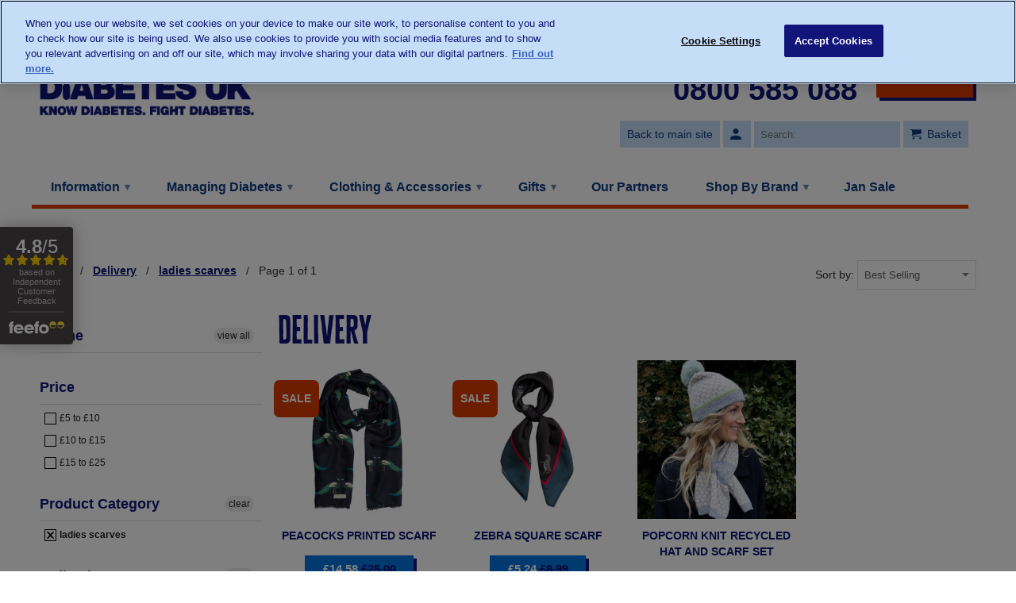

--- FILE ---
content_type: text/html; charset=utf-8
request_url: https://shop.diabetes.org.uk/collections/delivery/ladies-scarves
body_size: 30672
content:
<!DOCTYPE html>
<!--[if lt IE 7 ]><html class="ie ie6" lang="en"> <![endif]-->
<!--[if IE 7 ]><html class="ie ie7" lang="en"> <![endif]-->
<!--[if IE 8 ]><html class="ie ie8" lang="en"> <![endif]-->
<!--[if IE 9 ]><html class="ie ie9" lang="en"> <![endif]-->
<!--[if (gte IE 10)|!(IE)]><!--><html lang="en"> <!--<![endif]-->
  <head>
    <!-- Google Tag Manager -->
<script>(function(w,d,s,l,i){w[l]=w[l]||[];w[l].push({'gtm.start':
    new Date().getTime(),event:'gtm.js'});var f=d.getElementsByTagName(s)[0],
    j=d.createElement(s),dl=l!='dataLayer'?'&l='+l:'';j.async=true;j.src=
    'https://www.googletagmanager.com/gtm.js?id='+i+dl;f.parentNode.insertBefore(j,f);
})(window,document,'script','dataLayer','GTM-MVK24T');

</script>
<!-- End Google Tag Manager -->
    <meta charset="utf-8">
    <meta http-equiv="cleartype" content="on">
    <meta name="robots" content="index,follow">

    
    <title>Delivery Tagged "ladies-scarves" - Diabetes UK Shop</title>

    


    <!-- Custom Fonts -->
    
    <!-- Cheddar Font -->
    <link href="//shop.diabetes.org.uk/cdn/shop/t/87/assets/cheddarfont.css?v=24027802352370678731769172584" rel="stylesheet" type="text/css" media="all" />
    <!-- Font Awsome -->
    <script src="https://kit.fontawesome.com/c1bee2845c.js" crossorigin="anonymous"></script>

  
    

<meta name="author" content="Diabetes UK Shop">
<meta property="og:url" content="https://shop.diabetes.org.uk/collections/delivery/ladies-scarves">
<meta property="og:site_name" content="Diabetes UK Shop">


  <meta property="og:type" content="product.group">
  <meta property="og:title" content="Delivery">
  
    
    <meta property="og:image" content="http://shop.diabetes.org.uk/cdn/shop/products/ps64174m-peacocks-printed-scarf-cut-out-high-res_600x.jpg?v=1592933567">
    <meta property="og:image:secure_url" content="https://shop.diabetes.org.uk/cdn/shop/products/ps64174m-peacocks-printed-scarf-cut-out-high-res_600x.jpg?v=1592933567">
  





  <meta name="twitter:site" content="@DiabetesUK">

<meta name="twitter:card" content="summary">


    
    

    <!-- Mobile Specific Metas -->
    <meta name="HandheldFriendly" content="True">
    <meta name="MobileOptimized" content="320">
    <meta name="viewport" content="width=device-width,initial-scale=1">
    <meta name="theme-color" content="#ffffff">


    <!-- Stylesheets for Retina 4.1.7 -->
    <link href="//shop.diabetes.org.uk/cdn/shop/t/87/assets/styles.scss.css?v=123542681211268059541769176038" rel="stylesheet" type="text/css" media="all" />
    <!--[if lte IE 9]>
      <link href="//shop.diabetes.org.uk/cdn/shop/t/87/assets/ie.css?v=16370617434440559491769172584" rel="stylesheet" type="text/css" media="all" />
    <![endif]-->

    
      <link rel="shortcut icon" type="image/x-icon" href="//shop.diabetes.org.uk/cdn/shop/files/favicon-32x32_small.png?v=1614297028">
    

    <link rel="canonical" href="https://shop.diabetes.org.uk/collections/delivery/ladies-scarves" />

    

    <script src="//shop.diabetes.org.uk/cdn/shop/t/87/assets/app.js?v=98483280419694699571769172584" type="text/javascript"></script>
    <script type='text/javascript' src='https://shop.diabetes.org.uk/apps/wlm/js/wlm-1.1.js'></script>


 
 









<style type="text/css">.wlm-message-pnf{text-align:center;}#wlm-pwd-form {padding: 30px 0;text-align: center}#wlm-wrapper,.wlm-form-holder {display: inline-block}#wlm-pwd-error {display: none;color: #fb8077;text-align: left}#wlm-pwd-error.wlm-error {border: 1px solid #fb8077}#wlm-pwd-form-button {display: inline-block!important;height: auto!important;padding: 8px 15px!important;background: #777;border-radius: 3px!important;color: #fff!important;text-decoration: none!important;vertical-align: top}.wlm-instantclick-fix,.wlm-item-selector {position: absolute;z-index: -999;display: none;height: 0;width: 0;font-size: 0;line-height: 0}</style>





















































<script type='text/javascript'>
wlm.arrHideLinks.push('a[href$="/collections/branded-accessories-staff"],a[href*="/collections/branded-accessories-staff/"],a[href*="/collections/branded-accessories-staff?"],a[href*="/collections/branded-accessories-staff#"],a[href$="/collections/branded-clothing-staff"],a[href*="/collections/branded-clothing-staff/"],a[href*="/collections/branded-clothing-staff?"],a[href*="/collections/branded-clothing-staff#"],a[href$="/collections/greetings-cards-postcards-staff"],a[href*="/collections/greetings-cards-postcards-staff/"],a[href*="/collections/greetings-cards-postcards-staff?"],a[href*="/collections/greetings-cards-postcards-staff#"]');
</script><style type='text/css' class='wlm-auto-hl-styles'>a[href$="/collections/branded-accessories-staff"],a[href*="/collections/branded-accessories-staff/"],a[href*="/collections/branded-accessories-staff?"],a[href*="/collections/branded-accessories-staff#"],a[href$="/collections/branded-clothing-staff"],a[href*="/collections/branded-clothing-staff/"],a[href*="/collections/branded-clothing-staff?"],a[href*="/collections/branded-clothing-staff#"],a[href$="/collections/greetings-cards-postcards-staff"],a[href*="/collections/greetings-cards-postcards-staff/"],a[href*="/collections/greetings-cards-postcards-staff?"],a[href*="/collections/greetings-cards-postcards-staff#"]{ display: none !important; }</style>





        
      <script type='text/javascript'>
      
        wlm.navigateByLocation();
      
      wlm.jq(document).ready(function(){
        wlm.removeLinks();
      });
    </script>
    
    
        
    
<script>window.performance && window.performance.mark && window.performance.mark('shopify.content_for_header.start');</script><meta name="google-site-verification" content="AMCZExwVf9-KWk5kNyZ8ek1nuUDQM0cQ3Y3I1ninAqI">
<meta name="facebook-domain-verification" content="30w2x5v146yprklyjdovspdv0l52y6">
<meta id="shopify-digital-wallet" name="shopify-digital-wallet" content="/19226045/digital_wallets/dialog">
<meta name="shopify-checkout-api-token" content="1078f2ff3bd148602e902a1c141b1ced">
<meta id="in-context-paypal-metadata" data-shop-id="19226045" data-venmo-supported="false" data-environment="production" data-locale="en_US" data-paypal-v4="true" data-currency="GBP">
<link rel="alternate" type="application/atom+xml" title="Feed" href="/collections/delivery/ladies-scarves.atom" />
<link rel="alternate" type="application/json+oembed" href="https://shop.diabetes.org.uk/collections/delivery/ladies-scarves.oembed">
<script async="async" src="/checkouts/internal/preloads.js?locale=en-GB"></script>
<link rel="preconnect" href="https://shop.app" crossorigin="anonymous">
<script async="async" src="https://shop.app/checkouts/internal/preloads.js?locale=en-GB&shop_id=19226045" crossorigin="anonymous"></script>
<script id="apple-pay-shop-capabilities" type="application/json">{"shopId":19226045,"countryCode":"GB","currencyCode":"GBP","merchantCapabilities":["supports3DS"],"merchantId":"gid:\/\/shopify\/Shop\/19226045","merchantName":"Diabetes UK Shop","requiredBillingContactFields":["postalAddress","email"],"requiredShippingContactFields":["postalAddress","email"],"shippingType":"shipping","supportedNetworks":["visa","maestro","masterCard","amex","discover","elo"],"total":{"type":"pending","label":"Diabetes UK Shop","amount":"1.00"},"shopifyPaymentsEnabled":true,"supportsSubscriptions":true}</script>
<script id="shopify-features" type="application/json">{"accessToken":"1078f2ff3bd148602e902a1c141b1ced","betas":["rich-media-storefront-analytics"],"domain":"shop.diabetes.org.uk","predictiveSearch":true,"shopId":19226045,"locale":"en"}</script>
<script>var Shopify = Shopify || {};
Shopify.shop = "diabetesuk-shop.myshopify.com";
Shopify.locale = "en";
Shopify.currency = {"active":"GBP","rate":"1.0"};
Shopify.country = "GB";
Shopify.theme = {"name":"58 - VMO Tracking Removed","id":184020566397,"schema_name":"Diabetes UK","schema_version":"4.1.7","theme_store_id":null,"role":"main"};
Shopify.theme.handle = "null";
Shopify.theme.style = {"id":null,"handle":null};
Shopify.cdnHost = "shop.diabetes.org.uk/cdn";
Shopify.routes = Shopify.routes || {};
Shopify.routes.root = "/";</script>
<script type="module">!function(o){(o.Shopify=o.Shopify||{}).modules=!0}(window);</script>
<script>!function(o){function n(){var o=[];function n(){o.push(Array.prototype.slice.apply(arguments))}return n.q=o,n}var t=o.Shopify=o.Shopify||{};t.loadFeatures=n(),t.autoloadFeatures=n()}(window);</script>
<script>
  window.ShopifyPay = window.ShopifyPay || {};
  window.ShopifyPay.apiHost = "shop.app\/pay";
  window.ShopifyPay.redirectState = null;
</script>
<script id="shop-js-analytics" type="application/json">{"pageType":"collection"}</script>
<script defer="defer" async type="module" src="//shop.diabetes.org.uk/cdn/shopifycloud/shop-js/modules/v2/client.init-shop-cart-sync_BN7fPSNr.en.esm.js"></script>
<script defer="defer" async type="module" src="//shop.diabetes.org.uk/cdn/shopifycloud/shop-js/modules/v2/chunk.common_Cbph3Kss.esm.js"></script>
<script defer="defer" async type="module" src="//shop.diabetes.org.uk/cdn/shopifycloud/shop-js/modules/v2/chunk.modal_DKumMAJ1.esm.js"></script>
<script type="module">
  await import("//shop.diabetes.org.uk/cdn/shopifycloud/shop-js/modules/v2/client.init-shop-cart-sync_BN7fPSNr.en.esm.js");
await import("//shop.diabetes.org.uk/cdn/shopifycloud/shop-js/modules/v2/chunk.common_Cbph3Kss.esm.js");
await import("//shop.diabetes.org.uk/cdn/shopifycloud/shop-js/modules/v2/chunk.modal_DKumMAJ1.esm.js");

  window.Shopify.SignInWithShop?.initShopCartSync?.({"fedCMEnabled":true,"windoidEnabled":true});

</script>
<script>
  window.Shopify = window.Shopify || {};
  if (!window.Shopify.featureAssets) window.Shopify.featureAssets = {};
  window.Shopify.featureAssets['shop-js'] = {"shop-cart-sync":["modules/v2/client.shop-cart-sync_CJVUk8Jm.en.esm.js","modules/v2/chunk.common_Cbph3Kss.esm.js","modules/v2/chunk.modal_DKumMAJ1.esm.js"],"init-fed-cm":["modules/v2/client.init-fed-cm_7Fvt41F4.en.esm.js","modules/v2/chunk.common_Cbph3Kss.esm.js","modules/v2/chunk.modal_DKumMAJ1.esm.js"],"init-shop-email-lookup-coordinator":["modules/v2/client.init-shop-email-lookup-coordinator_Cc088_bR.en.esm.js","modules/v2/chunk.common_Cbph3Kss.esm.js","modules/v2/chunk.modal_DKumMAJ1.esm.js"],"init-windoid":["modules/v2/client.init-windoid_hPopwJRj.en.esm.js","modules/v2/chunk.common_Cbph3Kss.esm.js","modules/v2/chunk.modal_DKumMAJ1.esm.js"],"shop-button":["modules/v2/client.shop-button_B0jaPSNF.en.esm.js","modules/v2/chunk.common_Cbph3Kss.esm.js","modules/v2/chunk.modal_DKumMAJ1.esm.js"],"shop-cash-offers":["modules/v2/client.shop-cash-offers_DPIskqss.en.esm.js","modules/v2/chunk.common_Cbph3Kss.esm.js","modules/v2/chunk.modal_DKumMAJ1.esm.js"],"shop-toast-manager":["modules/v2/client.shop-toast-manager_CK7RT69O.en.esm.js","modules/v2/chunk.common_Cbph3Kss.esm.js","modules/v2/chunk.modal_DKumMAJ1.esm.js"],"init-shop-cart-sync":["modules/v2/client.init-shop-cart-sync_BN7fPSNr.en.esm.js","modules/v2/chunk.common_Cbph3Kss.esm.js","modules/v2/chunk.modal_DKumMAJ1.esm.js"],"init-customer-accounts-sign-up":["modules/v2/client.init-customer-accounts-sign-up_CfPf4CXf.en.esm.js","modules/v2/client.shop-login-button_DeIztwXF.en.esm.js","modules/v2/chunk.common_Cbph3Kss.esm.js","modules/v2/chunk.modal_DKumMAJ1.esm.js"],"pay-button":["modules/v2/client.pay-button_CgIwFSYN.en.esm.js","modules/v2/chunk.common_Cbph3Kss.esm.js","modules/v2/chunk.modal_DKumMAJ1.esm.js"],"init-customer-accounts":["modules/v2/client.init-customer-accounts_DQ3x16JI.en.esm.js","modules/v2/client.shop-login-button_DeIztwXF.en.esm.js","modules/v2/chunk.common_Cbph3Kss.esm.js","modules/v2/chunk.modal_DKumMAJ1.esm.js"],"avatar":["modules/v2/client.avatar_BTnouDA3.en.esm.js"],"init-shop-for-new-customer-accounts":["modules/v2/client.init-shop-for-new-customer-accounts_CsZy_esa.en.esm.js","modules/v2/client.shop-login-button_DeIztwXF.en.esm.js","modules/v2/chunk.common_Cbph3Kss.esm.js","modules/v2/chunk.modal_DKumMAJ1.esm.js"],"shop-follow-button":["modules/v2/client.shop-follow-button_BRMJjgGd.en.esm.js","modules/v2/chunk.common_Cbph3Kss.esm.js","modules/v2/chunk.modal_DKumMAJ1.esm.js"],"checkout-modal":["modules/v2/client.checkout-modal_B9Drz_yf.en.esm.js","modules/v2/chunk.common_Cbph3Kss.esm.js","modules/v2/chunk.modal_DKumMAJ1.esm.js"],"shop-login-button":["modules/v2/client.shop-login-button_DeIztwXF.en.esm.js","modules/v2/chunk.common_Cbph3Kss.esm.js","modules/v2/chunk.modal_DKumMAJ1.esm.js"],"lead-capture":["modules/v2/client.lead-capture_DXYzFM3R.en.esm.js","modules/v2/chunk.common_Cbph3Kss.esm.js","modules/v2/chunk.modal_DKumMAJ1.esm.js"],"shop-login":["modules/v2/client.shop-login_CA5pJqmO.en.esm.js","modules/v2/chunk.common_Cbph3Kss.esm.js","modules/v2/chunk.modal_DKumMAJ1.esm.js"],"payment-terms":["modules/v2/client.payment-terms_BxzfvcZJ.en.esm.js","modules/v2/chunk.common_Cbph3Kss.esm.js","modules/v2/chunk.modal_DKumMAJ1.esm.js"]};
</script>
<script>(function() {
  var isLoaded = false;
  function asyncLoad() {
    if (isLoaded) return;
    isLoaded = true;
    var urls = ["https:\/\/shopify.instantsearchplus.com\/js\/loader.js?v=2\u0026mode=shopify\u0026UUID=bf5901b8-bb94-411c-bf22-3b45dfc3cfc4\u0026store=19226045\u0026shop=diabetesuk-shop.myshopify.com","\/\/d1liekpayvooaz.cloudfront.net\/apps\/customizery\/customizery.js?shop=diabetesuk-shop.myshopify.com","https:\/\/www.orderlogicapp.com\/embedded_js\/production_base.js?1589921568\u0026shop=diabetesuk-shop.myshopify.com","https:\/\/cdn-app.sealsubscriptions.com\/shopify\/public\/js\/sealsubscriptions.js?shop=diabetesuk-shop.myshopify.com","https:\/\/cdn.logbase.io\/lb-upsell-wrapper.js?shop=diabetesuk-shop.myshopify.com"];
    for (var i = 0; i < urls.length; i++) {
      var s = document.createElement('script');
      s.type = 'text/javascript';
      s.async = true;
      s.src = urls[i];
      var x = document.getElementsByTagName('script')[0];
      x.parentNode.insertBefore(s, x);
    }
  };
  if(window.attachEvent) {
    window.attachEvent('onload', asyncLoad);
  } else {
    window.addEventListener('load', asyncLoad, false);
  }
})();</script>
<script id="__st">var __st={"a":19226045,"offset":0,"reqid":"20932485-6378-456f-99b2-a9f945b8941e-1769877550","pageurl":"shop.diabetes.org.uk\/collections\/delivery\/ladies-scarves","u":"414b28efbfea","p":"collection","rtyp":"collection","rid":161401045103};</script>
<script>window.ShopifyPaypalV4VisibilityTracking = true;</script>
<script id="captcha-bootstrap">!function(){'use strict';const t='contact',e='account',n='new_comment',o=[[t,t],['blogs',n],['comments',n],[t,'customer']],c=[[e,'customer_login'],[e,'guest_login'],[e,'recover_customer_password'],[e,'create_customer']],r=t=>t.map((([t,e])=>`form[action*='/${t}']:not([data-nocaptcha='true']) input[name='form_type'][value='${e}']`)).join(','),a=t=>()=>t?[...document.querySelectorAll(t)].map((t=>t.form)):[];function s(){const t=[...o],e=r(t);return a(e)}const i='password',u='form_key',d=['recaptcha-v3-token','g-recaptcha-response','h-captcha-response',i],f=()=>{try{return window.sessionStorage}catch{return}},m='__shopify_v',_=t=>t.elements[u];function p(t,e,n=!1){try{const o=window.sessionStorage,c=JSON.parse(o.getItem(e)),{data:r}=function(t){const{data:e,action:n}=t;return t[m]||n?{data:e,action:n}:{data:t,action:n}}(c);for(const[e,n]of Object.entries(r))t.elements[e]&&(t.elements[e].value=n);n&&o.removeItem(e)}catch(o){console.error('form repopulation failed',{error:o})}}const l='form_type',E='cptcha';function T(t){t.dataset[E]=!0}const w=window,h=w.document,L='Shopify',v='ce_forms',y='captcha';let A=!1;((t,e)=>{const n=(g='f06e6c50-85a8-45c8-87d0-21a2b65856fe',I='https://cdn.shopify.com/shopifycloud/storefront-forms-hcaptcha/ce_storefront_forms_captcha_hcaptcha.v1.5.2.iife.js',D={infoText:'Protected by hCaptcha',privacyText:'Privacy',termsText:'Terms'},(t,e,n)=>{const o=w[L][v],c=o.bindForm;if(c)return c(t,g,e,D).then(n);var r;o.q.push([[t,g,e,D],n]),r=I,A||(h.body.append(Object.assign(h.createElement('script'),{id:'captcha-provider',async:!0,src:r})),A=!0)});var g,I,D;w[L]=w[L]||{},w[L][v]=w[L][v]||{},w[L][v].q=[],w[L][y]=w[L][y]||{},w[L][y].protect=function(t,e){n(t,void 0,e),T(t)},Object.freeze(w[L][y]),function(t,e,n,w,h,L){const[v,y,A,g]=function(t,e,n){const i=e?o:[],u=t?c:[],d=[...i,...u],f=r(d),m=r(i),_=r(d.filter((([t,e])=>n.includes(e))));return[a(f),a(m),a(_),s()]}(w,h,L),I=t=>{const e=t.target;return e instanceof HTMLFormElement?e:e&&e.form},D=t=>v().includes(t);t.addEventListener('submit',(t=>{const e=I(t);if(!e)return;const n=D(e)&&!e.dataset.hcaptchaBound&&!e.dataset.recaptchaBound,o=_(e),c=g().includes(e)&&(!o||!o.value);(n||c)&&t.preventDefault(),c&&!n&&(function(t){try{if(!f())return;!function(t){const e=f();if(!e)return;const n=_(t);if(!n)return;const o=n.value;o&&e.removeItem(o)}(t);const e=Array.from(Array(32),(()=>Math.random().toString(36)[2])).join('');!function(t,e){_(t)||t.append(Object.assign(document.createElement('input'),{type:'hidden',name:u})),t.elements[u].value=e}(t,e),function(t,e){const n=f();if(!n)return;const o=[...t.querySelectorAll(`input[type='${i}']`)].map((({name:t})=>t)),c=[...d,...o],r={};for(const[a,s]of new FormData(t).entries())c.includes(a)||(r[a]=s);n.setItem(e,JSON.stringify({[m]:1,action:t.action,data:r}))}(t,e)}catch(e){console.error('failed to persist form',e)}}(e),e.submit())}));const S=(t,e)=>{t&&!t.dataset[E]&&(n(t,e.some((e=>e===t))),T(t))};for(const o of['focusin','change'])t.addEventListener(o,(t=>{const e=I(t);D(e)&&S(e,y())}));const B=e.get('form_key'),M=e.get(l),P=B&&M;t.addEventListener('DOMContentLoaded',(()=>{const t=y();if(P)for(const e of t)e.elements[l].value===M&&p(e,B);[...new Set([...A(),...v().filter((t=>'true'===t.dataset.shopifyCaptcha))])].forEach((e=>S(e,t)))}))}(h,new URLSearchParams(w.location.search),n,t,e,['guest_login'])})(!0,!0)}();</script>
<script integrity="sha256-4kQ18oKyAcykRKYeNunJcIwy7WH5gtpwJnB7kiuLZ1E=" data-source-attribution="shopify.loadfeatures" defer="defer" src="//shop.diabetes.org.uk/cdn/shopifycloud/storefront/assets/storefront/load_feature-a0a9edcb.js" crossorigin="anonymous"></script>
<script crossorigin="anonymous" defer="defer" src="//shop.diabetes.org.uk/cdn/shopifycloud/storefront/assets/shopify_pay/storefront-65b4c6d7.js?v=20250812"></script>
<script data-source-attribution="shopify.dynamic_checkout.dynamic.init">var Shopify=Shopify||{};Shopify.PaymentButton=Shopify.PaymentButton||{isStorefrontPortableWallets:!0,init:function(){window.Shopify.PaymentButton.init=function(){};var t=document.createElement("script");t.src="https://shop.diabetes.org.uk/cdn/shopifycloud/portable-wallets/latest/portable-wallets.en.js",t.type="module",document.head.appendChild(t)}};
</script>
<script data-source-attribution="shopify.dynamic_checkout.buyer_consent">
  function portableWalletsHideBuyerConsent(e){var t=document.getElementById("shopify-buyer-consent"),n=document.getElementById("shopify-subscription-policy-button");t&&n&&(t.classList.add("hidden"),t.setAttribute("aria-hidden","true"),n.removeEventListener("click",e))}function portableWalletsShowBuyerConsent(e){var t=document.getElementById("shopify-buyer-consent"),n=document.getElementById("shopify-subscription-policy-button");t&&n&&(t.classList.remove("hidden"),t.removeAttribute("aria-hidden"),n.addEventListener("click",e))}window.Shopify?.PaymentButton&&(window.Shopify.PaymentButton.hideBuyerConsent=portableWalletsHideBuyerConsent,window.Shopify.PaymentButton.showBuyerConsent=portableWalletsShowBuyerConsent);
</script>
<script data-source-attribution="shopify.dynamic_checkout.cart.bootstrap">document.addEventListener("DOMContentLoaded",(function(){function t(){return document.querySelector("shopify-accelerated-checkout-cart, shopify-accelerated-checkout")}if(t())Shopify.PaymentButton.init();else{new MutationObserver((function(e,n){t()&&(Shopify.PaymentButton.init(),n.disconnect())})).observe(document.body,{childList:!0,subtree:!0})}}));
</script>
<link id="shopify-accelerated-checkout-styles" rel="stylesheet" media="screen" href="https://shop.diabetes.org.uk/cdn/shopifycloud/portable-wallets/latest/accelerated-checkout-backwards-compat.css" crossorigin="anonymous">
<style id="shopify-accelerated-checkout-cart">
        #shopify-buyer-consent {
  margin-top: 1em;
  display: inline-block;
  width: 100%;
}

#shopify-buyer-consent.hidden {
  display: none;
}

#shopify-subscription-policy-button {
  background: none;
  border: none;
  padding: 0;
  text-decoration: underline;
  font-size: inherit;
  cursor: pointer;
}

#shopify-subscription-policy-button::before {
  box-shadow: none;
}

      </style>

<script>window.performance && window.performance.mark && window.performance.mark('shopify.content_for_header.end');</script>

  <!-- OrderLogic checkout restrictions ========================================= -->
  <script>
DEBUG_KEY = "__olDebug";

if (typeof olCreateCookie == 'undefined') {
    var olCreateCookie = function (name, value, days) {
        if (days) {
            var date = new Date();
            date.setTime(date.getTime() + (days * 24 * 60 * 60 * 1000));
            var expires = "; expires=" + date.toGMTString();
        }
        else var expires = "";
        document.cookie = name + "=" + JSON.stringify(value) + expires + "; path=/; SameSite=None; Secure";
    };
}

if (typeof olReadCookie == 'undefined') {
    var olReadCookie = function (name) {
        var nameEQ = name + "=";
        var ca = document.cookie.split(';');
        // the cookie is being created, there is a problem with the following logic matching the name
        for (var i = 0; i < ca.length; i++) {
            var c = ca[i];
            while (c.charAt(0) == ' ') c = c.substring(1, c.length);
            if (c.indexOf(nameEQ) == 0) return JSON.parse(c.substring(nameEQ.length, c.length));
        }
        return;
    };
}

if (typeof getOlCacheBuster == 'undefined') {
    var getOlCacheBuster = function() {
        if ( typeof getOlCacheBuster.olCacheBuster == 'undefined') {
            scriptsArray = Array.prototype.slice.call(document.getElementsByTagName("script"));
            scriptsArray = scriptsArray.concat(Array.prototype.slice.call(document.getElementsByTagName("noscript")));
            for (var i=0; i<scriptsArray.length; i++) {
                cacheBusterArray = scriptsArray[i].innerHTML.match(/orderlogicapp.com\\\/embedded_js\\\/production_base.js\?(\d+)/);
                if (cacheBusterArray == null) {
                    cacheBusterString = scriptsArray[i].getAttribute('src');
                    if (cacheBusterString != null) {
                        cacheBusterArray = cacheBusterString.match(/orderlogicapp.com\/embedded_js\/production_base.js\?(\d+)/);
                    }
                }
                if (cacheBusterArray != null) {
                    getOlCacheBuster.olCacheBuster = cacheBusterArray[1];
                    break;
                }
            }
        }
        return getOlCacheBuster.olCacheBuster;
    }
}

if (typeof ol_hostname == 'undefined') {
    var ol_hostname = 'www.orderlogicapp.com';
    var ol_debug = olReadCookie(DEBUG_KEY);
    if (window.location.search.replace("?", "").substring(0, 7) == 'olDebug') {
        ol_debug = window.location.search.replace("?olDebug=", "");
        if (ol_debug == 'false') ol_debug = false;
        olCreateCookie(DEBUG_KEY, ol_debug, null);
    }
}

var ol_cachebuster = getOlCacheBuster();
if (( typeof ol_cachebuster != 'undefined') || (ol_debug)) {
    if (typeof ol_script == 'undefined') {
        var ol_script = document.createElement('script');
        ol_script.type = 'text/javascript';
        ol_script.async = true;
        ol_script.src = "https://" + (ol_debug ? 'dev.orderlogicapp.com' : ol_hostname) + "/embedded_js/store.js?" + ol_cachebuster;
        document.head.appendChild(ol_script);
    }
}



olProductData = { 
}


</script>

    

<script type="text/javascript" id="feefo-plugin-widget-bootstrap" src="//register.feefo.com/api/ecommerce/plugin/widget/merchant/diabetes-uk-shop" async></script>


<meta name="facebook-domain-verification" content="30w2x5v146yprklyjdovspdv0l52y6" />
    
<!-- BEGIN app block: shopify://apps/analyzify-ga4-ads-tracking/blocks/app-embed-v4/69637cfd-dd6f-4511-aa97-7037cfb5515c -->


<!-- BEGIN app snippet: an_analyzify_settings -->







<script defer>
  // AN_ANALYZIFY_SETTINGS
  (() => {
    try {
      const startTime = performance.now();
      window.analyzify = window.analyzify || {};
  
      window.analyzify.log = (t, groupName, nestedGroupName) => {
        try {
          const styles = {
            default: 'color:#fff;background:#413389;',
            an_analyzify: 'color:#fff;background:#1f77b4;', 
            an_analyzify_settings: 'color:#fff;background:#ff7f0e;', 
            an_fb: 'color:#fff;background:#2ca02c;', 
            an_criteo: 'color:#fff;background:#d62728;', 
            an_bing: 'color:#fff;background:#9467bd;', 
            an_clarity: 'color:#fff;background:#8c564b;', 
            an_hotjar: 'color:#fff;background:#8c564b;', 
            an_gtm: 'color:#fff;background:#e377c2;', 
            an_klaviyo: 'color:#fff;background:#7f7f7f;', 
            an_pinterest: 'color:#fff;background:#bcbd22;', 
            an_rebuy: 'color:#fff;background:#17becf;', 
            an_tiktok: 'color:#fff;background:#ffbb78;', 
            an_x: 'color:#fff;background:#98df8a;', 
            an_consent: 'color:#fff;background:#ff9896;' 
          };

          if (window.analyzify.logging && t != null) {
            const style = styles[groupName] || styles['default'];
            console.log(`%c[${groupName || 'Analyzify'}]${nestedGroupName ? ` ${nestedGroupName}` : ''}`, style, t);
            analyzify.logs.push(t);
            if (analyzify?.stopAtLog) {
              debugger;
            }
          }
        } catch (error) {
          console.error("Error processing analyzify settings:", error);
        }
      }

      (() => {
        try {
          window.analyzify = {
            ...window.analyzify,
            logging: "" == "true",
            logs: [],
            testing_environment: false,
            consent_version: null,
            initial_load: {},
            variant_changed_with_view_item: false,
            chunk_size: 25,
            properties: {
              GTM: {
                status: true,
                id: "",
                multiple_view_item_list: false,
                feed_country: "",
                feed_region: "",
                feed_language: "",
                merchant_id: "",
                enhanced_params: true,
                replace_session_id: false,
                replace_gclid: false,
                variant_changed: true,
                generate_lead: true,
              },
              GADS: {
                status:false, 
                conversion_linker:false, 
                allow_ad_personalization_signals:false,
                ads_data_redaction:false,
                url_passthrough:false,
                primary: {
                  status:false,
                  id: "",
                  feed_country: "GB",
                  feed_region: "GB",
                  merchant_id: "",
                  feed_language: "",
                  product_id_format: "product_sku", 
                  replace_session_id:false,
                  replace_gclid:false,
                  remarketing: {
                    status:false,
                    gads_remarketing_id_format: "product_sku",
                    events: { 
                      view_item_list: false, 
                      view_item: false,
                      add_to_cart: false,
                      remove_from_cart: false,
                      begin_checkout: false,
                      purchase: false,
                      generate_lead: false,
                    }
                  },
                  conversions: {
                    view_item: {
                        status: false,
                        value: "",
                    },
                    add_to_cart: {
                        status: false,
                        value: "",
                    },
                    begin_checkout: {
                        status: false,
                        value: "",
                    },
                    purchase: {
                        status: false,
                        value: "",
                    },
                    generate_lead: {
                      status: false,
                      value: "",
                    }
                  }
                },
                secondary: {
                  status: false,
                  id: "",
                  feed_country: "",
                  feed_region: "",
                  merchant_id: "",
                  feed_language: "",
                  product_id_format: "product_sku",
                  remarketing: {
                    gads_remarketing_id_format: "product_sku",
                    status: false,
                    events: {
                      view_item_list: false,
                      view_item: false,
                      add_to_cart: false,
                      remove_from_cart: false,
                      begin_checkout: false,
                      purchase: false,
                      generate_lead: false,
                    }
                  },
                  conversions: {
                    view_item: {
                      status: false,
                      value: "",
                    },
                    add_to_cart:{
                      status: false,
                      value: "",
                    },
                    begin_checkout:{
                      status: false,
                      value: "",
                    },
                    purchase:{
                      status: false,
                      value: "",
                    },
                    generate_lead: {
                      status: false,
                      value: "",
                    }
                  }
                }
              },
              GA4: {
                status: false,
                multiple_view_item_list: false,
                enhanced_params: true,
                all_forms: false,
                primary: {
                  status: false,
                  id: "",
                  product_id_format: "product_sku",
                  replace_session_id: false,
                  events: {
                    variant_changed: true,
                    view_item_list: false,
                    select_item: false,
                    nav_click: false,
                    view_item: false,
                    add_to_cart: false,
                    add_to_wishlist: false,
                    view_cart: false,
                    remove_from_cart: false,
                    begin_checkout: false,
                    purchase: false,
                    generate_lead: true,
                    page_404: true,
                  }
                },
                secondary: {
                  status: false,
                  id: "",
                  product_id_format: "product_sku",
                  replace_session_id: false,
                  events: {
                      variant_changed: true,
                      view_item_list: false,
                      select_item: false,
                      nav_click: false,
                      view_item: false,
                      add_to_cart: false,
                      add_to_wishlist: false,
                      view_cart: false,
                      remove_from_cart: false,
                      begin_checkout: false,
                      purchase: false,
                      generate_lead: true, // @check & set: false
                      page_404: true,
                  }
                } 
              },
              X: {
                status: false,
                id:"",
                product_id_format: "product_sku",
                events:{
                    page_view: "",
                    add_to_cart: "",
                    begin_checkout: "",
                    search: ""
                }
              },
              BING: {
                status: false,
                id: "",
                product_id_format: "product_sku",
                events: {
                    home: true,
                    view_item: true,
                    view_item_list: true,
                    view_cart: true,
                    search: true,
                    add_to_cart: false,
                    begin_checkout: false,
                    purchase: false
                }
              },
              FACEBOOK: {
                status: false,
                all_forms: false,
                primary: {
                    status: false,
                    id: "",
                    product_id_format: "",
                    events: {
                        view_content: false,
                        view_collection: true,
                        search: false,
                        add_to_cart: false,
                        add_to_wishlist: false,
                        view_cart: true,
                        initiate_checkout: false,
                        add_payment_info: false,
                        generate_lead: true,
                        purchase: false,
                    }
                },
                secondary: {
                    status: false,
                    id: "",
                    product_id_format: "",
                    events: {
                        view_content: false,
                        view_collection: true,
                        search: false,
                        add_to_cart: false,
                        add_to_wishlist: false,
                        view_cart: true,
                        initiate_checkout: false,
                        add_payment_info: false,
                        generate_lead: true,
                        purchase: false,
                    }
                }
              },
              SERVERSIDE: {
                store_id: null,
                status: false,
                measurement_id: null,
                datalayer: false,
                endpoint: 'https://analyzifycdn.com/collect',
                testEndpoint: 'https://stag.analyzifycdn.com/collect', 
                azfy_attribution: 'dual',
                shop_domain: "shop.diabetes.org.uk",
                all_forms: false,
                events: {
                    add_to_cart: false,
                    view_item: true,
                    page_view: true,
                    begin_checkout: false,
                    search: true,
                    generate_lead: true,
                },
                sendCartUpdateDebug: false,
              },
              PINTEREST:{
                status: false,
                id: "",
                product_id_format: "product_sku",
                events:{
                    view_item_list: false,
                    view_item: false,
                    add_to_cart: false,
                    purchase: false,
                }
              },
              CRITEO:{
                status: false,
                id: "",
                product_id_format: "product_sku",
                events:{
                    view_item_list: false,
                    view_item: false,
                    add_to_cart: false,
                    view_cart: false,
                    purchase: false,
                }
              },
              CLARITY:{
                status: false,
                id: "",
                events: {
                  view_item: false,
                  view_item_list: false,
                  view_cart: false,
                  add_to_cart: false,
                  add_to_wishlist: false,
                  remove_from_cart: false,
                  begin_checkout: false,
                  search: false,
                }
              },
              HOTJAR:{
                status: false,
                id: "",
                events: {
                  view_item: false,
                  view_item_list: false,
                  view_cart: false,
                  add_to_cart: false,
                  add_to_wishlist: false,
                  remove_from_cart: false,
                  begin_checkout: false,
                  search: false,
                }
              },             
              SNAPCHAT:{
                status: false,
                id: "",
                events: {
                  view_item: false,
                  add_to_cart: false,
                  initiate_checkout: false,
                },
                product_id_format: "product_sku",
              },
              KLAVIYO:{
                status: false,
                id: "",
                product_id_format: "product_sku",
                events:{
                    subscribe: false, // did not seem to be defined in the settings
                    view_item_list: false,
                    view_item: false,
                    add_to_cart: false,
                    add_to_wishlist: true,
                    begin_checkout: false,
                    search: false,
                    purchase: false, // did not seem to be defined in the settings
                }
              },
              
              TIKTOK:{
                status: false,
                id: "",
                product_id_format: "product_sku",
                all_forms: false,
                events:{
                    view_item: false,
                    add_to_cart: false,
                    begin_checkout: false,
                    search: false,
                    purchase: false,
                    generate_lead: true,
                }
              }
            },
            send_unhashed_email: false,
            hide_raw_userdata: false,
            feed_region: 'GB',
            feed_country: 'GB',
            debug_mode: false,
            rebuy_atc_rfc: false,
            pageFly: false,
            user_id_format: "cid",
            send_user_id: true,
            addedProduct: null
          }
        } catch (error) {
          console.error("Error processing analyzify settings:", error);
        }
      })();

      window.analyzify_custom_classes = 'null';
      window.analyzify_measurement_id = '';
      window.analyzify_measurement_id_v3 = '';
      window.analyzify.gtag_config = {};

      // @check
      window.collection_sku_list = [
        
        'PS64174M',
        
        'POLY6752',
        
        '83580'
        
      ];

      window.analyzify.cart_attributes = null;
      window.analyzify.eventId = null;
      window.analyzify.cart_id = null;
      window.analyzify.sh_info_obj = {};

      // @check
      const orders = [
        
      ];
      // @check
      const totalOrderPrice = orders.reduce((acc, price) => acc + price, 0);

      window.analyzify.shopify_customer  = {
        
        type: 'visitor',
        
      };

      // @check
      window.analyzify.shopify_template = 'collection';

      (() => {
        try {
          
            window.analyzify.getCollectionObj = (() => {
              try {
                return {
                  products: [
                    
                    {
                      title: "Peacocks Printed Scarf",
                      id: 4495564832879,
                      handle: "peacocks-printed-scarf",
                      price: 1458,
                      compare_at_price: 2500,
                      type: "Ladies Scarves",
                      vendor: "Sophie Allport",
                      available: true,
                      tags: ["10-15","Christmas Gift Ideas","Clearance","delivery-tab","Gifts-for-Her","Jan sales","ladies-scarves","sophie-allport"],
                      taxonomy: {
                        id: "aa-2-26",
                        name: "Scarves \u0026 Shawls",
                        ancestors: ["Clothing Accessories","Apparel \u0026 Accessories"]
                      },
                      options: ["Title"],
                      variants: [
                        
                          {
                            id: 31795265798255,
                            title: "Default Title",
                            price: 1458,
                            available: true,
                            sku: "PS64174M",
                            barcode: null,
                            compare_at_price: 2500,
                            // inventory_quantity: 1,
                          }
                        
                      ],
                    },
                  
                    {
                      title: "Zebra Square Scarf",
                      id: 4495562244207,
                      handle: "zebra-square-scarf",
                      price: 524,
                      compare_at_price: 899,
                      type: "Ladies Scarves",
                      vendor: "Sophie Allport",
                      available: true,
                      tags: ["5-10","Christmas Gift Ideas","Clearance","delivery-tab","Gifts-for-Her","Jan sales","ladies-scarves","sophie-allport"],
                      taxonomy: {
                        id: null,
                        name: null,
                        ancestors: null
                      },
                      options: ["Title"],
                      variants: [
                        
                          {
                            id: 31795252592751,
                            title: "Default Title",
                            price: 524,
                            available: true,
                            sku: "POLY6752",
                            barcode: null,
                            compare_at_price: 899,
                            // inventory_quantity: 6,
                          }
                        
                      ],
                    },
                  
                    {
                      title: "Popcorn Knit Recycled Hat and Scarf Set",
                      id: 7588027498607,
                      handle: "popcorn-knit-recycled-hat-and-scarf-set",
                      price: 1999,
                      compare_at_price: null,
                      type: "Ladies Scarves",
                      vendor: "Otterhouse",
                      available: true,
                      tags: ["15-25","Christmas Gift Ideas","Christmas Stocking Fillers","Delivery tab","dropship","Gifts-for-Her","ladies-scarves","otterhouse","stocking-fillers"],
                      taxonomy: {
                        id: "aa-2-17",
                        name: "Hats",
                        ancestors: ["Clothing Accessories","Apparel \u0026 Accessories"]
                      },
                      options: ["Title"],
                      variants: [
                        
                          {
                            id: 42335759204463,
                            title: "Default Title",
                            price: 1999,
                            available: true,
                            sku: "83580",
                            barcode: "5055916175187",
                            compare_at_price: null,
                            // inventory_quantity: 14,
                          }
                        
                      ],
                    }
                  
                  ],
                  title: "Delivery" || null,
                  id: 161401045103 || null,
                  handle: "delivery" || null,
                  all_products_count: 498 || null,
                  products_count: 3 || null,
                };
            } catch (error) {
              console.error("Error processing collectionObj:", error);
              return null;
            }
          })();
          
        } catch (error) {
          console.error("Error processing analyzify settings:", error);
        }
      })();

      window.analyzify.detectedCart = {"note":null,"attributes":{},"original_total_price":0,"total_price":0,"total_discount":0,"total_weight":0.0,"item_count":0,"items":[],"requires_shipping":false,"currency":"GBP","items_subtotal_price":0,"cart_level_discount_applications":[],"checkout_charge_amount":0};

      window.analyzify.market = (() => {
        try {
          const marketObj = {
            id: 67108975,
            handle: "gb",
            language: "en",
            country: "gb"
          }
          return marketObj;
        } catch (error) {
          console.error("Error processing market:", error);
        }
      })();

      window.analyzify.shop = (() => {
        try {
          const shopObj = {
            root_url: null || null,
            locale: "" || window?.Shopify?.locale?.toLowerCase() || null,
            country: window?.Shopify?.country?.toLowerCase() || null
          }
          return shopObj;
        } catch (error) {
          console.error("Error processing market:", error);
        }
      })();

      window.analyzify.debug = false; // @check
      window.analyzify.op_cart_data_collection = false; // @check
      window.analyzify.report_cart_atr_upsert = true; // @check
      window.analyzify.report_cart_atr_admin = true; // @check
      window.analyzify.report_cart_atr_admin_utm = true; // @check
      window.analyzify.report_cart_atr_admin_cook = true; // @check
      window.analyzify.report_cart_atr_admin_clid = true; // @check
      window.analyzify.report_cart_atr_admin_consent = true; // @check

      window.analyzify.currency = window?.Shopify?.currency?.active || window.analyzify?.detectedCart?.currency || 'GBP' || null; // @check

      // @check
      window.analyzify.storeObj = {
        store_url: (Shopify.shop || 'https://shop.diabetes.org.uk').startsWith('https') ? (Shopify.shop || 'https://shop.diabetes.org.uk') : 'https://' + (Shopify.shop || 'https://shop.diabetes.org.uk'),
        store_name: (Shopify.shop || 'shop.diabetes.org.uk').replace('.myshopify.com', '')
      };

      window.analyzify.itemProps = window.analyzify?.itemProps || {};

      // @check
      window.analyzify.checksendcartdata_status = false;

      // consent
      window.analyzify.consent_active = false;
      window.analyzify.gcm_active = false;
      window.analyzify.cookiebot_active = false;

      window.analyzify.consent_flag = window.analyzify.consent_flag || {
        default: false,
        update: false,
        initial: false
      };

      window.analyzify.current_consent = {
          ad_storage: null,
          analytics_storage: null,
          ad_user_data: null,
          ad_personalization: null,
          personalization_storage: null,
          functionality_storage: "granted",
          wait_for_update: 500,
      };
      analyzify.log('Analyzify settings loaded', 'an_analyzify_settings');
      const endTime = performance.now();
      const loadTime = (endTime - startTime).toFixed(2);
      console.log(`Analyzify settings loaded in ${loadTime}ms.`);
    } catch (error) {
      console.error("Error processing analyzify settings:", error);
    }
  })();
</script>
<!-- END app snippet --><!-- BEGIN app snippet: an_consent --><script>
    (() => {
        try {
            window.analyzify = window.analyzify || {};

            window.analyzify.consent_version = "2.4.1";

            // Initialize consent flags
            window.analyzify.consent_flag = window.analyzify.consent_flag || {
                default: false,
                update: false,
                initial: false
            };

            window.analyzify.consent_flag.initial = true;

            analyzify.log(`consent_active: ${window.analyzify.consent_active}`, 'an_consent', 'consentActive');
            analyzify.log(`gcm_active: ${window.analyzify.gcm_active}`, 'an_consent', 'gcmActive');
            analyzify.log(`cookiebot_active: ${window.analyzify.cookiebot_active}`, 'an_consent', 'cookiebotActive');

            const analyzifyDebugLogger = (status) => {
                const shCustomerPrivacy = Shopify?.customerPrivacy;
                if (!shCustomerPrivacy) {
                    console.log('[Analyzify Debug] Shopify.customerPrivacy not found.');
                    return;
                }

                console.group(`%c[Analyzify Debug] Shopify.customerPrivacy State: ${status.toUpperCase()}`, 'background-color: #f0f0f0; color: #333; font-weight: bold; padding: 2px 5px; border-radius: 3px;');
                console.log(`Timestamp: ${new Date().toISOString()}`);

                for (const key in shCustomerPrivacy) {
                    if (Object.prototype.hasOwnProperty.call(shCustomerPrivacy, key)) {
                        const property = shCustomerPrivacy[key];
                        const type = typeof property;
                        let value;

                        try {
                            if (type === 'function') {
                                value = property();
                            }
                            console.log(`${key} (${type}):`, value);

                        } catch (e) {
                            console.log(`${key} (${type}): Error getting value -> ${e.message}`);
                        }
                    }
                }
                console.groupEnd();
            };

            if (window.analyzify.consent_active) {

                window.dataLayer = window.dataLayer || [];
                function gtag() { dataLayer.push(arguments); }

                const ConsentManager = {
                    isInitialized: false,
                    consentReady: false,
                    consentQueue: [],

                    queueConsentAction: function (callback) {
                        if (this.consentReady) {
                            callback(window.analyzify.current_consent);
                        } else {
                            this.consentQueue.push(callback);
                        }
                    },

                    processConsentQueue: function () {
                        if (!this.consentReady) this.consentReady = true;
                        while (this.consentQueue.length > 0) {
                            const callback = this.consentQueue.shift();
                            try {
                                callback(window.analyzify.current_consent);
                            } catch (error) {
                                console.error('Error processing queued consent action:', error);
                            }
                        }
                    },

                    getRegionalDefault: function (callback) {
                        try {
                            const cp = Shopify?.customerPrivacy;
                            const userCanBeTrackedFn = typeof cp?.userCanBeTracked === 'function' ? cp.userCanBeTracked : null;
                            const shouldShowBannerFn = typeof cp?.shouldShowBanner === 'function' ? cp.shouldShowBanner : null;
                            const canBeTracked = userCanBeTrackedFn ? userCanBeTrackedFn() : undefined;
                            const noBannerNeeded = shouldShowBannerFn ? (shouldShowBannerFn() === false) : false;

                            // Grant consent if the API isn't loaded, no banner is needed, or tracking is already allowed.
                            if (noBannerNeeded || canBeTracked === true) {
                                
                                analyzify.log("Default consent status is: GRANTED.", 'an_consent', 'getRegionalDefault');
                                const grantedConsent = { ad_storage: 'granted', analytics_storage: 'granted', ad_user_data: 'granted', ad_personalization: 'granted', personalization_storage: 'granted', functionality_storage: 'granted', security_storage: 'granted', sale_of_data: 'denied' };
                                return callback(grantedConsent);

                            } else if (canBeTracked === undefined){
                                // Wait for Shopify to collect consent, then resolve using getConsentPrefs
                                analyzify.log("Waiting for visitorConsentCollected event...", 'an_consent', 'getRegionalDefault');

                                const onCollected = () => {
                                    this.getConsentPrefs((consent) => {
                                        if (consent) return callback(consent);
                                        return callback(null);
                                    });
                                };

                                document.addEventListener(
                                    'visitorConsentCollected',
                                    onCollected,
                                    { once: true, passive: true }
                                );

                                window.Shopify.loadFeatures([{
                                    name: 'consent-tracking-api',
                                    version: '0.1',
                                }], error => {
                                    if (error) {
                                        console.error('Error loading Shopify features:', error);
                                    }
                                    analyzify.log("Shopify consent-tracking-api loaded.", 'an_consent', 'loadFeatures');
                                });

                                // Safety fallback if the event never fires
                                /*
                                setTimeout(() => {
                                    document.removeEventListener('visitorConsentCollected', onCollected);
                                    analyzify.log("visitorConsentCollected timeout — using DENIED fallback.", 'an_consent', 'getRegionalDefault');
                                    const deniedConsent = { ad_storage: 'denied', analytics_storage: 'denied', ad_user_data: 'denied', ad_personalization: 'denied', personalization_storage: 'denied', functionality_storage: 'granted', security_storage: 'granted', sale_of_data: 'denied' };
                                    return callback(deniedConsent);
                                }, 5000);
                                */
                                return;
                            } else {
                                // Otherwise, the user is in a region that requires consent, and they haven't given it yet.
                                analyzify.log("Default consent status is: DENIED.", 'an_consent', 'getRegionalDefault');
                                const deniedConsent = { ad_storage: 'denied', analytics_storage: 'denied', ad_user_data: 'denied', ad_personalization: 'denied', personalization_storage: 'denied', functionality_storage: 'granted', security_storage: 'granted', sale_of_data: 'denied' };
                                return callback(deniedConsent);
                            }
                        } catch (e) {
                            console.error('Error in getRegionalDefault:', e);
                            return callback(null); // Fallback in case of unexpected error
                        }
                    },

                    getConsentPrefs: function (callback) {
                        try {
                            const customerPrivacy = window.Shopify?.customerPrivacy;

                            // Fallback: if the API object is missing, treat as granted (aligns with regional default logic)
                            if (!customerPrivacy) {
                                const grantedConsent = {
                                    ad_storage: 'granted',
                                    analytics_storage: 'granted',
                                    ad_user_data: 'granted',
                                    ad_personalization: 'granted',
                                    personalization_storage: 'granted',
                                    functionality_storage: 'granted',
                                    security_storage: 'granted',
                                    sale_of_data: 'denied',
                                };
                                return callback(grantedConsent);
                            }

                            const currentVisitorConsentFn = typeof customerPrivacy.currentVisitorConsent === 'function' ? customerPrivacy.currentVisitorConsent : null;
                            const userCanBeTrackedFn = typeof customerPrivacy.userCanBeTracked === 'function' ? customerPrivacy.userCanBeTracked : null;

                            const visitorConsentObj = currentVisitorConsentFn ? currentVisitorConsentFn() : undefined;
                            const userCanBeTracked = userCanBeTrackedFn ? userCanBeTrackedFn() : undefined;

                            // If we don't have a consent object yet or tracking is allowed, grant
                            if (!visitorConsentObj || userCanBeTracked === true) {
                                const grantedConsent = {
                                    ad_storage: 'granted',
                                    analytics_storage: 'granted',
                                    ad_user_data: 'granted',
                                    ad_personalization: 'granted',
                                    personalization_storage: 'granted',
                                    functionality_storage: 'granted',
                                    security_storage: 'granted',
                                    sale_of_data: 'denied',
                                };
                                return callback(grantedConsent);
                            }

                            const currentConsent = {
                                ad_storage: visitorConsentObj?.marketing === 'yes' ? 'granted' : 'denied',
                                analytics_storage: visitorConsentObj?.analytics === 'yes' ? 'granted' : 'denied',
                                ad_user_data: visitorConsentObj?.marketing === 'yes' ? 'granted' : 'denied',
                                ad_personalization: visitorConsentObj?.marketing === 'yes' ? 'granted' : 'denied',
                                personalization_storage: visitorConsentObj?.preferences === 'yes' ? 'granted' : 'denied',
                                functionality_storage: 'granted',
                                security_storage: 'granted',
                                sale_of_data: visitorConsentObj?.sale_of_data === 'yes' ? 'granted' : 'denied',
                            };
                            analyzify.log("Consent preferences retrieved.", 'an_consent', 'getConsentPrefs');
                            return callback(currentConsent);
                        } catch (error) {
                            console.error('Error getting consent:', error);
                            return callback(null);
                        }
                    },

                    dispatchUpdate: function (consent, status) {
                        document.dispatchEvent(new CustomEvent('AnalyzifyConsent', {
                            detail: { consent, status }
                        }));
                        analyzify.log("Consent updated.", 'an_consent', 'dispatchUpdate');
                    },

                    init: function () {
                        if (this.isInitialized) return;
                        this.isInitialized = true;

                        const initialize = () => {
                            this.getRegionalDefault((consent) => {
                                if (consent && !this.consentReady) {
                                    window.analyzify.current_consent = consent;
                                    this.dispatchUpdate(consent, 'default');
                                    this.processConsentQueue();
                                }
                            });
                        };

                        const waitForApi = (callback, retries = 0) => {
                            try {
                                const cp = Shopify?.customerPrivacy;
                                const userCanBeTrackedFn = typeof cp?.userCanBeTracked === 'function' ? cp.userCanBeTracked : null;
                                const currentVisitorConsentFn = typeof cp?.currentVisitorConsent === 'function' ? cp.currentVisitorConsent : null;
                                const hasCachedConsent = cp && typeof cp.cachedConsent === 'object';

                                const userCanBeTracked = userCanBeTrackedFn ? userCanBeTrackedFn() : undefined;

                                if (userCanBeTracked !== undefined || hasCachedConsent || currentVisitorConsentFn) {
                                    callback();
                                    analyzify.log("Shopify Customer Privacy API available.", 'an_consent', 'waitForApi');
                                } else if (retries < 50) {
                                    setTimeout(() => waitForApi(callback, retries + 1), 200);
                                    analyzify.log("Shopify Customer Privacy API not available. Retrying...", 'an_consent', 'waitForApi');
                                } else {
                                    analyzify.log("Shopify Customer Privacy API not available.", 'an_consent', 'waitForApi');
                                    callback();
                                }
                            } catch (error) {
                                console.error('Error waiting for Shopify Customer Privacy API:', error);
                                callback();
                            }
                        };

                        waitForApi(initialize);

                        document.addEventListener("visitorConsentCollected", () => {
                            this.getConsentPrefs((consent) => {
                                if (consent) {
                                    window.analyzify.current_consent = consent;
                                    this.dispatchUpdate(consent, 'update');
                                }
                            });
                        });
                    },

                    onChange: function (callback) {
                        document.addEventListener('AnalyzifyConsent', (e) => {
                            if (e.detail?.consent) callback(e.detail.consent);
                            analyzify.log("AnalyzifyConsent event received.", 'an_consent', 'onChange');
                        });
                    }
                };

                ConsentManager.init();
                window.analyzify.consentManager = ConsentManager;

                window.AnalyzifyConsentInit = (status) => {
                    if (window.analyzify.consent_flag[status] === true) return;
                    window.analyzify.consentManager.queueConsentAction((consent) => {
                        if (consent) ConsentManager.dispatchUpdate(consent, status);
                        analyzify.log("AnalyzifyConsent event received.", 'an_consent', 'AnalyzifyConsentInit');
                    });
                };

                document.addEventListener('AnalyzifyConsent', (e) => {
                    if (e.detail && e.detail.status && e.detail.consent) {

                        e.detail.consent.analyzify_consent = (
                            e.detail.consent?.ad_storage === "granted" &&
                            e.detail.consent?.analytics_storage === "granted"
                        ) ? "granted" : "denied";

                        if (window.analyzify && analyzify.logging) {
                            console.group('Analyzify Consent');
                            console.log('e.detail.consent', e.detail.consent);
                            console.log('e.detail.status', e.detail.status);
                            console.groupEnd();
                        }

                        if (window.analyzify && analyzify.gcm_active) {
                            gtag("consent", e.detail.status, e.detail.consent);
                            gtag("event", "consentUpdate", e.detail.consent);
                            dataLayer.push({
                                event: 'consentUpdate',
                                status: e.detail.status,
                                consentSettings: e.detail.consent
                            });
                            analyzify.log("Consent updated (gcm_active)", 'an_consent', 'AnalyzifyConsent');
                        }
                        analyzify.log("AnalyzifyConsent event received.", 'an_consent', 'AnalyzifyConsent');
                    }
                });

                if (window.analyzify.cookiebot_active) {
                    /**
                     * Loads Shopify's consent tracking API to ensure it's available.
                     */
                    const loadFeatures = () => {
                        try {
                            window.Shopify.loadFeatures(
                                [{ name: "consent-tracking-api", version: "0.1" }],
                                (error) => {
                                    if (error) {
                                        console.error('Error loading Shopify features:', error);
                                        throw error;
                                    }
                                    analyzify.log('Shopify consent-tracking-api loaded.', 'an_consent', 'loadFeatures');
                                }
                            );
                        } catch (error) {
                            console.error('Error initializing Shopify features:', error);
                        }
                    };

                    if (window.Shopify?.loadFeatures) {
                        loadFeatures();
                    }

                    /**
                     * Handles the Cookiebot consent ready event and sets Shopify's tracking consent.
                     * https://www.cookiebot.com/en/developer/
                     */
                    window.addEventListener("CookiebotOnConsentReady", () => {
                        try {
                            analyzify.log('CookiebotOnConsentReady triggered', 'an_consent', 'cookiebotOnConsentReady');

                            const C = window.Cookiebot.consent;
                            if (C) {
                                const existConsentShopify = setInterval(() => {
                                    if (window.Shopify && window.Shopify.customerPrivacy) {
                                        clearInterval(existConsentShopify);
                                        window.Shopify.customerPrivacy.setTrackingConsent(
                                            {
                                                analytics: C?.statistics || false,
                                                marketing: C?.marketing || false,
                                                preferences: C?.preferences || false,
                                                sale_of_data: C?.marketing || false,
                                            },
                                            () => {
                                                analyzify.log("Consent captured from Cookiebot and set in Shopify.", 'an_consent', 'cookiebotOnConsentReady');
                                                window.analyzify.current_consent = {
                                                    ad_storage: C?.marketing ? "granted" : "denied",
                                                    analytics_storage: C?.statistics ? "granted" : "denied",
                                                    ad_user_data: C?.marketing ? "granted" : "denied",
                                                    ad_personalization: C?.marketing ? "granted" : "denied",
                                                    personalization_storage: C?.preferences ? "granted" : "denied", // Correctly mapped from preferences
                                                    functionality_storage: "granted",
                                                    wait_for_update: 500,
                                                };
                                                // The AnalyzifyConsent event will be dispatched automatically 
                                                // by the "visitorConsentCollected" listener that ConsentManager set up.
                                            }
                                        );
                                    }
                                }, 100);
                            }
                        } catch (error) {
                            console.error('Error handling Cookiebot consent:', error);
                        }
                    });
                }
            }

        } catch (error) {
            console.error('Error initializing consent:', error);
        }
    })();
</script><!-- END app snippet -->

<script src="https://cdn.shopify.com/extensions/019be0b1-7551-7b25-a286-8d73511016cf/analyzify-ga4-ads-tracking-268/assets/an_analyzify.js" data-cookieconsent="ignore"></script>
<script src="https://cdn.shopify.com/extensions/019be0b1-7551-7b25-a286-8d73511016cf/analyzify-ga4-ads-tracking-268/assets/app_embed.js" data-cookieconsent="ignore"></script>




































  <script src="https://cdn.shopify.com/extensions/019be0b1-7551-7b25-a286-8d73511016cf/analyzify-ga4-ads-tracking-268/assets/an_gtm.js" data-cookieconsent="ignore"></script>




<script src="https://cdn.shopify.com/extensions/019be0b1-7551-7b25-a286-8d73511016cf/analyzify-ga4-ads-tracking-268/assets/f-find-elem.js" data-cookieconsent="ignore"></script>



<script>
  try {
    window.analyzify.initialize = function () {
      try {
        window.analyzify.loadScript = function (callback) {
          callback();
        };
      
        window.analyzify.appStart = function () {
          try {

            analyzify.log('appStart', 'app-embed-v4');

            // Retry configuration
            const MAX_RETRIES = 10;
            const INITIAL_DELAY = 500; // ms
            let retryCount = 0;

            function initializeServices(dataObj) {

              
              
              

              

              

              
              

              

              

              

              

              

              

              // Bot whitelist - shared across all integrations
              const botWhitelist = [
                "PostmanRuntime", "Postman", "insomnia", "Thunder Client", "BadBot", "SpamBot",
                "Paw", "Hopscotch", "Restlet", "AnyIO", "python-requests", "python-urllib",
                "curl/", "wget", "httpie", "axios", "node-fetch", "bot", "spider", "crawl",
                "googlebot", "baiduspider", "yandex", "msnbot", "got", "request", "sqlmap",
                "nikto", "nmap", "gobuster", "supertest", "jest", "python/", "java/",
                "go-http-client", "AdsBot", "AdsBot-Google", "Googlebot", "bingbot",
                "Yahoo! Slurp", "Baiduspider", "YandexBot", "DuckDuckBot", "facebookexternalhit", "Twitterbot",
                "compatible; bingbot/2.0", "+http://www.bing.com/bingbot.htm",
                "BrightEdge", "meta-externalads", "meta-externalagent",
                "adidxbot", "AhrefsBot", "Applebot",
              ];
              const userAgent = navigator.userAgent.toLowerCase();
              const isBot = botWhitelist.some(bot => userAgent.includes(bot.toLowerCase()));

              

              

              
                window.analyzify.initGTM(dataObj, window.analyzify.properties.GTM);
                if (window.analyzify.testing_environment) console.log('-> GTM initialized.');
              

            }

            function attemptInitialization() {
              // Check if appStartSection1 is available
              if (window.analyzify && typeof window.analyzify.appStartSection1 === 'function') {                
                try {
                  
                  if (window.analyzify.testing_environment) analyzify.log('Analyzify app_embed appStartSection1 loading...', 'app-embed-v4', 'attemptInitialization');

                  // Execute the section1 function
                  window.analyzify.appStartSection1();

                  const dataObj = window.analyzify;
                  if (!dataObj) {
                    return analyzify.log('dataObj is not found');
                  }

                  // Initialize all services
                  initializeServices(dataObj);
                  
                  if (window.analyzify.testing_environment) analyzify.log('Analyzify app_embed appStartSection1 completed.', 'app-embed-v4', 'attemptInitialization');
                  return true; // Success
                } catch (error) {
                  console.error('Error executing appStartSection1 or services:', error);
                  return false;
                }
              } else {
                // appStartSection1 not yet available
                retryCount++;
                
                if (retryCount <= MAX_RETRIES) {
                  const delay = INITIAL_DELAY * Math.pow(2, Math.min(retryCount - 1, 5)); // Exponential backoff, max 3.2s
                  
                  if (window.analyzify.testing_environment) console.log(`-> AppStartSection1 is still unavailable. This may be due to script loading delays or interference (e.g., MutationObserver). Retrying in ${delay}ms... Attempt ${retryCount}/${MAX_RETRIES}`);
                  
                  setTimeout(attemptInitialization, delay);
                } else {
                  console.error('AppStartSection1 failed to load after maximum retries. Some analytics services may not function properly.');
                  
                  // Fallback: try to initialize services without appStartSection1
                  try {
                    const dataObj = window.analyzify;
                    if (dataObj) {
                      if (window.analyzify.testing_environment) console.log('-> Attempting fallback initialization without appStartSection1...');
                      initializeServices(dataObj);
                    }
                  } catch (fallbackError) {
                    console.error('Fallback initialization also failed:', fallbackError);
                  }
                }
                return false;
              }
            }

            // Start the initialization attempt
            attemptInitialization();

          } catch (error) {
            console.error("Error processing appStart:", error);
          }
        };
      } catch (error) {
        console.error("Error processing initialize:", error);
      }
    };
    window.analyzify.initial_load.initialize = true;
    analyzify.initialize();
    analyzify.loadScript(function () {
      try {
        analyzify.appStart();
        window.analyzify.initial_load.app_start = true;
      } catch (error) {
        console.error("Error processing loadScript:", error);
      }
    });
  } catch (error) {
    console.error("Error processing initialize:", error);
  }
</script>

<!-- END app block --><!-- BEGIN app block: shopify://apps/orderlogic-min-max-limits/blocks/orderlogic/02463cc1-4876-4a68-8865-248003957801 --><script>
  DEBUG_KEY = "__olDebug";
  var ol_cachebuster = "202502190343";

  if (typeof olCreateStorage == 'undefined') {
    var olCreateStorage = function (name, value) {
      localStorage.setItem(name, JSON.stringify(value));
    };
  }

  if (typeof olReadStorage == 'undefined') {
    var olReadStorage = function (name) {
      return JSON.parse(localStorage.getItem(name));
    };
  }

  if (typeof ol_hostname == 'undefined') {
    var ol_hostname = 'www.orderlogicapp.com';
    var ol_debug = olReadStorage(DEBUG_KEY);
    if (window.location.search.replace("?", "").substring(0, 7) == 'olDebug') {
      ol_debug = window.location.search.replace("?olDebug=", "");
      if (ol_debug == 'false') ol_debug = false;
      olCreateStorage(DEBUG_KEY, ol_debug);
    }
  }

  if (( typeof ol_cachebuster != 'undefined') || (ol_debug)) {
    if (typeof ol_script == 'undefined') {
      var ol_script = document.createElement('script');
      ol_script.type = 'text/javascript';
      ol_script.async = true;
      ol_script.src = "https://" + (ol_debug ? 'dev.orderlogicapp.com' : ol_hostname) + "/embedded_js/store.js?" + ol_cachebuster;
      document.head.appendChild(ol_script);
    }
  }

  

  olProductData = { 
  }

  
</script>


<!-- END app block --><!-- BEGIN app block: shopify://apps/vwo/blocks/vwo-smartcode/2ce905b2-3842-4d20-b6b0-8c51fc208426 -->
  
  
  
  
    <!-- Start VWO Async SmartCode -->
    <link rel="preconnect" href="https://dev.visualwebsiteoptimizer.com" />
    <script type='text/javascript' id='vwoCode'>
    window._vwo_code ||
    (function () {
    var w=window,
    d=document;
    if (d.URL.indexOf('__vwo_disable__') > -1 || w._vwo_code) {
    return;
    }
    var account_id=1172836,
    version=2.2,
    settings_tolerance=2000,
    hide_element='body',
    background_color='white',
    hide_element_style = 'opacity:0 !important;filter:alpha(opacity=0) !important;background:' + background_color + ' !important;transition:none !important;',
    /* DO NOT EDIT BELOW THIS LINE */
    f=!1,v=d.querySelector('#vwoCode'),cc={};try{var e=JSON.parse(localStorage.getItem('_vwo_'+account_id+'_config'));cc=e&&'object'==typeof e?e:{}}catch(e){}function r(t){try{return decodeURIComponent(t)}catch(e){return t}}var s=function(){var e={combination:[],combinationChoose:[],split:[],exclude:[],uuid:null,consent:null,optOut:null},t=d.cookie||'';if(!t)return e;for(var n,i,o=/(?:^|;s*)(?:(_vis_opt_exp_(d+)_combi=([^;]*))|(_vis_opt_exp_(d+)_combi_choose=([^;]*))|(_vis_opt_exp_(d+)_split=([^:;]*))|(_vis_opt_exp_(d+)_exclude=[^;]*)|(_vis_opt_out=([^;]*))|(_vwo_global_opt_out=[^;]*)|(_vwo_uuid=([^;]*))|(_vwo_consent=([^;]*)))/g;null!==(n=o.exec(t));)try{n[1]?e.combination.push({id:n[2],value:r(n[3])}):n[4]?e.combinationChoose.push({id:n[5],value:r(n[6])}):n[7]?e.split.push({id:n[8],value:r(n[9])}):n[10]?e.exclude.push({id:n[11]}):n[12]?e.optOut=r(n[13]):n[14]?e.optOut=!0:n[15]?e.uuid=r(n[16]):n[17]&&(i=r(n[18]),e.consent=i&&3<=i.length?i.substring(0,3):null)}catch(e){}return e}();function i(){var e=function(){if(w.VWO&&Array.isArray(w.VWO))for(var e=0;e<w.VWO.length;e++){var t=w.VWO[e];if(Array.isArray(t)&&('setVisitorId'===t[0]||'setSessionId'===t[0]))return!0}return!1}(),t='a='+account_id+'&u='+encodeURIComponent(w._vis_opt_url||d.URL)+'&vn='+version+('undefined'!=typeof platform?'&p='+platform:'')+'&st='+w.performance.now();e||((n=function(){var e,t=[],n={},i=w.VWO&&w.VWO.appliedCampaigns||{};for(e in i){var o=i[e]&&i[e].v;o&&(t.push(e+'-'+o+'-1'),n[e]=!0)}if(s&&s.combination)for(var r=0;r<s.combination.length;r++){var a=s.combination[r];n[a.id]||t.push(a.id+'-'+a.value)}return t.join('|')}())&&(t+='&c='+n),(n=function(){var e=[],t={};if(s&&s.combinationChoose)for(var n=0;n<s.combinationChoose.length;n++){var i=s.combinationChoose[n];e.push(i.id+'-'+i.value),t[i.id]=!0}if(s&&s.split)for(var o=0;o<s.split.length;o++)t[(i=s.split[o]).id]||e.push(i.id+'-'+i.value);return e.join('|')}())&&(t+='&cc='+n),(n=function(){var e={},t=[];if(w.VWO&&Array.isArray(w.VWO))for(var n=0;n<w.VWO.length;n++){var i=w.VWO[n];if(Array.isArray(i)&&'setVariation'===i[0]&&i[1]&&Array.isArray(i[1]))for(var o=0;o<i[1].length;o++){var r,a=i[1][o];a&&'object'==typeof a&&(r=a.e,a=a.v,r&&a&&(e[r]=a))}}for(r in e)t.push(r+'-'+e[r]);return t.join('|')}())&&(t+='&sv='+n)),s&&s.optOut&&(t+='&o='+s.optOut);var n=function(){var e=[],t={};if(s&&s.exclude)for(var n=0;n<s.exclude.length;n++){var i=s.exclude[n];t[i.id]||(e.push(i.id),t[i.id]=!0)}return e.join('|')}();return n&&(t+='&e='+n),s&&s.uuid&&(t+='&id='+s.uuid),s&&s.consent&&(t+='&consent='+s.consent),w.name&&-1<w.name.indexOf('_vis_preview')&&(t+='&pM=true'),w.VWO&&w.VWO.ed&&(t+='&ed='+w.VWO.ed),t}code={nonce:v&&v.nonce,library_tolerance:function(){return'undefined'!=typeof library_tolerance?library_tolerance:void 0},settings_tolerance:function(){return cc.sT||settings_tolerance},hide_element_style:function(){return'{'+(cc.hES||hide_element_style)+'}'},hide_element:function(){return performance.getEntriesByName('first-contentful-paint')[0]?'':'string'==typeof cc.hE?cc.hE:hide_element},getVersion:function(){return version},finish:function(e){var t;f||(f=!0,(t=d.getElementById('_vis_opt_path_hides'))&&t.parentNode.removeChild(t),e&&((new Image).src='https://dev.visualwebsiteoptimizer.com/ee.gif?a='+account_id+e))},finished:function(){return f},addScript:function(e){var t=d.createElement('script');t.type='text/javascript',e.src?t.src=e.src:t.text=e.text,v&&t.setAttribute('nonce',v.nonce),d.getElementsByTagName('head')[0].appendChild(t)},load:function(e,t){t=t||{};var n=new XMLHttpRequest;n.open('GET',e,!0),n.withCredentials=!t.dSC,n.responseType=t.responseType||'text',n.onload=function(){if(t.onloadCb)return t.onloadCb(n,e);200===n.status?_vwo_code.addScript({text:n.responseText}):_vwo_code.finish('&e=loading_failure:'+e)},n.onerror=function(){if(t.onerrorCb)return t.onerrorCb(e);_vwo_code.finish('&e=loading_failure:'+e)},n.send()},init:function(){var e,t=this.settings_tolerance();w._vwo_settings_timer=setTimeout(function(){_vwo_code.finish()},t),'body'!==this.hide_element()?(n=d.createElement('style'),e=(t=this.hide_element())?t+this.hide_element_style():'',t=d.getElementsByTagName('head')[0],n.setAttribute('id','_vis_opt_path_hides'),v&&n.setAttribute('nonce',v.nonce),n.setAttribute('type','text/css'),n.styleSheet?n.styleSheet.cssText=e:n.appendChild(d.createTextNode(e)),t.appendChild(n)):(n=d.getElementsByTagName('head')[0],(e=d.createElement('div')).style.cssText='z-index: 2147483647 !important;position: fixed !important;left: 0 !important;top: 0 !important;width: 100% !important;height: 100% !important;background:'+background_color+' !important;',e.setAttribute('id','_vis_opt_path_hides'),e.classList.add('_vis_hide_layer'),n.parentNode.insertBefore(e,n.nextSibling));var n='https://dev.visualwebsiteoptimizer.com/j.php?'+i();-1!==w.location.search.indexOf('_vwo_xhr')?this.addScript({src:n}):this.load(n+'&x=true',{l:1})}};w._vwo_code=code;code.init();})();
    </script>
    <!-- End VWO Async SmartCode -->
  


<!-- END app block --><script src="https://cdn.shopify.com/extensions/019c0f0d-335d-746a-9f01-9f7ed61510b6/lb-upsell-233/assets/lb-selleasy.js" type="text/javascript" defer="defer"></script>
<script src="https://cdn.shopify.com/extensions/0199c80f-3fc5-769c-9434-a45d5b4e95b5/theme-app-extension-prod-28/assets/easytabs.min.js" type="text/javascript" defer="defer"></script>
<link href="https://monorail-edge.shopifysvc.com" rel="dns-prefetch">
<script>(function(){if ("sendBeacon" in navigator && "performance" in window) {try {var session_token_from_headers = performance.getEntriesByType('navigation')[0].serverTiming.find(x => x.name == '_s').description;} catch {var session_token_from_headers = undefined;}var session_cookie_matches = document.cookie.match(/_shopify_s=([^;]*)/);var session_token_from_cookie = session_cookie_matches && session_cookie_matches.length === 2 ? session_cookie_matches[1] : "";var session_token = session_token_from_headers || session_token_from_cookie || "";function handle_abandonment_event(e) {var entries = performance.getEntries().filter(function(entry) {return /monorail-edge.shopifysvc.com/.test(entry.name);});if (!window.abandonment_tracked && entries.length === 0) {window.abandonment_tracked = true;var currentMs = Date.now();var navigation_start = performance.timing.navigationStart;var payload = {shop_id: 19226045,url: window.location.href,navigation_start,duration: currentMs - navigation_start,session_token,page_type: "collection"};window.navigator.sendBeacon("https://monorail-edge.shopifysvc.com/v1/produce", JSON.stringify({schema_id: "online_store_buyer_site_abandonment/1.1",payload: payload,metadata: {event_created_at_ms: currentMs,event_sent_at_ms: currentMs}}));}}window.addEventListener('pagehide', handle_abandonment_event);}}());</script>
<script id="web-pixels-manager-setup">(function e(e,d,r,n,o){if(void 0===o&&(o={}),!Boolean(null===(a=null===(i=window.Shopify)||void 0===i?void 0:i.analytics)||void 0===a?void 0:a.replayQueue)){var i,a;window.Shopify=window.Shopify||{};var t=window.Shopify;t.analytics=t.analytics||{};var s=t.analytics;s.replayQueue=[],s.publish=function(e,d,r){return s.replayQueue.push([e,d,r]),!0};try{self.performance.mark("wpm:start")}catch(e){}var l=function(){var e={modern:/Edge?\/(1{2}[4-9]|1[2-9]\d|[2-9]\d{2}|\d{4,})\.\d+(\.\d+|)|Firefox\/(1{2}[4-9]|1[2-9]\d|[2-9]\d{2}|\d{4,})\.\d+(\.\d+|)|Chrom(ium|e)\/(9{2}|\d{3,})\.\d+(\.\d+|)|(Maci|X1{2}).+ Version\/(15\.\d+|(1[6-9]|[2-9]\d|\d{3,})\.\d+)([,.]\d+|)( \(\w+\)|)( Mobile\/\w+|) Safari\/|Chrome.+OPR\/(9{2}|\d{3,})\.\d+\.\d+|(CPU[ +]OS|iPhone[ +]OS|CPU[ +]iPhone|CPU IPhone OS|CPU iPad OS)[ +]+(15[._]\d+|(1[6-9]|[2-9]\d|\d{3,})[._]\d+)([._]\d+|)|Android:?[ /-](13[3-9]|1[4-9]\d|[2-9]\d{2}|\d{4,})(\.\d+|)(\.\d+|)|Android.+Firefox\/(13[5-9]|1[4-9]\d|[2-9]\d{2}|\d{4,})\.\d+(\.\d+|)|Android.+Chrom(ium|e)\/(13[3-9]|1[4-9]\d|[2-9]\d{2}|\d{4,})\.\d+(\.\d+|)|SamsungBrowser\/([2-9]\d|\d{3,})\.\d+/,legacy:/Edge?\/(1[6-9]|[2-9]\d|\d{3,})\.\d+(\.\d+|)|Firefox\/(5[4-9]|[6-9]\d|\d{3,})\.\d+(\.\d+|)|Chrom(ium|e)\/(5[1-9]|[6-9]\d|\d{3,})\.\d+(\.\d+|)([\d.]+$|.*Safari\/(?![\d.]+ Edge\/[\d.]+$))|(Maci|X1{2}).+ Version\/(10\.\d+|(1[1-9]|[2-9]\d|\d{3,})\.\d+)([,.]\d+|)( \(\w+\)|)( Mobile\/\w+|) Safari\/|Chrome.+OPR\/(3[89]|[4-9]\d|\d{3,})\.\d+\.\d+|(CPU[ +]OS|iPhone[ +]OS|CPU[ +]iPhone|CPU IPhone OS|CPU iPad OS)[ +]+(10[._]\d+|(1[1-9]|[2-9]\d|\d{3,})[._]\d+)([._]\d+|)|Android:?[ /-](13[3-9]|1[4-9]\d|[2-9]\d{2}|\d{4,})(\.\d+|)(\.\d+|)|Mobile Safari.+OPR\/([89]\d|\d{3,})\.\d+\.\d+|Android.+Firefox\/(13[5-9]|1[4-9]\d|[2-9]\d{2}|\d{4,})\.\d+(\.\d+|)|Android.+Chrom(ium|e)\/(13[3-9]|1[4-9]\d|[2-9]\d{2}|\d{4,})\.\d+(\.\d+|)|Android.+(UC? ?Browser|UCWEB|U3)[ /]?(15\.([5-9]|\d{2,})|(1[6-9]|[2-9]\d|\d{3,})\.\d+)\.\d+|SamsungBrowser\/(5\.\d+|([6-9]|\d{2,})\.\d+)|Android.+MQ{2}Browser\/(14(\.(9|\d{2,})|)|(1[5-9]|[2-9]\d|\d{3,})(\.\d+|))(\.\d+|)|K[Aa][Ii]OS\/(3\.\d+|([4-9]|\d{2,})\.\d+)(\.\d+|)/},d=e.modern,r=e.legacy,n=navigator.userAgent;return n.match(d)?"modern":n.match(r)?"legacy":"unknown"}(),u="modern"===l?"modern":"legacy",c=(null!=n?n:{modern:"",legacy:""})[u],f=function(e){return[e.baseUrl,"/wpm","/b",e.hashVersion,"modern"===e.buildTarget?"m":"l",".js"].join("")}({baseUrl:d,hashVersion:r,buildTarget:u}),m=function(e){var d=e.version,r=e.bundleTarget,n=e.surface,o=e.pageUrl,i=e.monorailEndpoint;return{emit:function(e){var a=e.status,t=e.errorMsg,s=(new Date).getTime(),l=JSON.stringify({metadata:{event_sent_at_ms:s},events:[{schema_id:"web_pixels_manager_load/3.1",payload:{version:d,bundle_target:r,page_url:o,status:a,surface:n,error_msg:t},metadata:{event_created_at_ms:s}}]});if(!i)return console&&console.warn&&console.warn("[Web Pixels Manager] No Monorail endpoint provided, skipping logging."),!1;try{return self.navigator.sendBeacon.bind(self.navigator)(i,l)}catch(e){}var u=new XMLHttpRequest;try{return u.open("POST",i,!0),u.setRequestHeader("Content-Type","text/plain"),u.send(l),!0}catch(e){return console&&console.warn&&console.warn("[Web Pixels Manager] Got an unhandled error while logging to Monorail."),!1}}}}({version:r,bundleTarget:l,surface:e.surface,pageUrl:self.location.href,monorailEndpoint:e.monorailEndpoint});try{o.browserTarget=l,function(e){var d=e.src,r=e.async,n=void 0===r||r,o=e.onload,i=e.onerror,a=e.sri,t=e.scriptDataAttributes,s=void 0===t?{}:t,l=document.createElement("script"),u=document.querySelector("head"),c=document.querySelector("body");if(l.async=n,l.src=d,a&&(l.integrity=a,l.crossOrigin="anonymous"),s)for(var f in s)if(Object.prototype.hasOwnProperty.call(s,f))try{l.dataset[f]=s[f]}catch(e){}if(o&&l.addEventListener("load",o),i&&l.addEventListener("error",i),u)u.appendChild(l);else{if(!c)throw new Error("Did not find a head or body element to append the script");c.appendChild(l)}}({src:f,async:!0,onload:function(){if(!function(){var e,d;return Boolean(null===(d=null===(e=window.Shopify)||void 0===e?void 0:e.analytics)||void 0===d?void 0:d.initialized)}()){var d=window.webPixelsManager.init(e)||void 0;if(d){var r=window.Shopify.analytics;r.replayQueue.forEach((function(e){var r=e[0],n=e[1],o=e[2];d.publishCustomEvent(r,n,o)})),r.replayQueue=[],r.publish=d.publishCustomEvent,r.visitor=d.visitor,r.initialized=!0}}},onerror:function(){return m.emit({status:"failed",errorMsg:"".concat(f," has failed to load")})},sri:function(e){var d=/^sha384-[A-Za-z0-9+/=]+$/;return"string"==typeof e&&d.test(e)}(c)?c:"",scriptDataAttributes:o}),m.emit({status:"loading"})}catch(e){m.emit({status:"failed",errorMsg:(null==e?void 0:e.message)||"Unknown error"})}}})({shopId: 19226045,storefrontBaseUrl: "https://shop.diabetes.org.uk",extensionsBaseUrl: "https://extensions.shopifycdn.com/cdn/shopifycloud/web-pixels-manager",monorailEndpoint: "https://monorail-edge.shopifysvc.com/unstable/produce_batch",surface: "storefront-renderer",enabledBetaFlags: ["2dca8a86"],webPixelsConfigList: [{"id":"1901822333","configuration":"{\"accountID\":\"bf5901b8-bb94-411c-bf22-3b45dfc3cfc4\"}","eventPayloadVersion":"v1","runtimeContext":"STRICT","scriptVersion":"ed3062273042a62eadac52e696eeaaa8","type":"APP","apiClientId":159457,"privacyPurposes":["ANALYTICS","MARKETING","SALE_OF_DATA"],"dataSharingAdjustments":{"protectedCustomerApprovalScopes":["read_customer_address","read_customer_email","read_customer_name","read_customer_personal_data","read_customer_phone"]}},{"id":"940573053","configuration":"{\"config\":\"{\\\"pixel_id\\\":\\\"GT-M6PFTGG\\\",\\\"target_country\\\":\\\"GB\\\",\\\"gtag_events\\\":[{\\\"type\\\":\\\"purchase\\\",\\\"action_label\\\":\\\"MC-RGR2LC8D5R\\\"},{\\\"type\\\":\\\"page_view\\\",\\\"action_label\\\":\\\"MC-RGR2LC8D5R\\\"},{\\\"type\\\":\\\"view_item\\\",\\\"action_label\\\":\\\"MC-RGR2LC8D5R\\\"}],\\\"enable_monitoring_mode\\\":false}\"}","eventPayloadVersion":"v1","runtimeContext":"OPEN","scriptVersion":"b2a88bafab3e21179ed38636efcd8a93","type":"APP","apiClientId":1780363,"privacyPurposes":[],"dataSharingAdjustments":{"protectedCustomerApprovalScopes":["read_customer_address","read_customer_email","read_customer_name","read_customer_personal_data","read_customer_phone"]}},{"id":"112328815","configuration":"{\"pixel_id\":\"1089673394384172\",\"pixel_type\":\"facebook_pixel\",\"metaapp_system_user_token\":\"-\"}","eventPayloadVersion":"v1","runtimeContext":"OPEN","scriptVersion":"ca16bc87fe92b6042fbaa3acc2fbdaa6","type":"APP","apiClientId":2329312,"privacyPurposes":["ANALYTICS","MARKETING","SALE_OF_DATA"],"dataSharingAdjustments":{"protectedCustomerApprovalScopes":["read_customer_address","read_customer_email","read_customer_name","read_customer_personal_data","read_customer_phone"]}},{"id":"29720687","configuration":"{\"accountID\":\"selleasy-metrics-track\"}","eventPayloadVersion":"v1","runtimeContext":"STRICT","scriptVersion":"5aac1f99a8ca74af74cea751ede503d2","type":"APP","apiClientId":5519923,"privacyPurposes":[],"dataSharingAdjustments":{"protectedCustomerApprovalScopes":["read_customer_email","read_customer_name","read_customer_personal_data"]}},{"id":"20742255","configuration":"{\"gaFourMeasID\":\"123123\",\"gaFourPageView\":\"NO\",\"gaFourSearch\":\"NO\",\"gaFourProductView\":\"NO\",\"gaFourAddToCart\":\"NO\",\"gaFourBeginCheckout\":\"NO\",\"gaFourAPISecret\":\"111111\",\"logEvents\":\"NO\",\"gaSwitch\":\"NO\",\"fbSwitch\":\"NO\",\"fbAccessToken\":\"123123\",\"fbPixelID\":\"123123\",\"fbTestEvent\":\"123123\",\"checkoutSteps\":\"NO\",\"gaFourPurchase\":\"NO\"}","eventPayloadVersion":"v1","runtimeContext":"STRICT","scriptVersion":"f4d15c41f2fbf82f35290bb40cb4199e","type":"APP","apiClientId":3921359,"privacyPurposes":["ANALYTICS","MARKETING","SALE_OF_DATA"],"dataSharingAdjustments":{"protectedCustomerApprovalScopes":["read_customer_address","read_customer_email","read_customer_name","read_customer_personal_data","read_customer_phone"]}},{"id":"139526525","eventPayloadVersion":"1","runtimeContext":"LAX","scriptVersion":"1","type":"CUSTOM","privacyPurposes":["ANALYTICS","MARKETING","SALE_OF_DATA"],"name":"Diabetes Shop Enhanced Conv"},{"id":"214237565","eventPayloadVersion":"1","runtimeContext":"LAX","scriptVersion":"4","type":"CUSTOM","privacyPurposes":["ANALYTICS","MARKETING"],"name":"Web Trends Optimise"},{"id":"229638525","eventPayloadVersion":"1","runtimeContext":"LAX","scriptVersion":"2","type":"CUSTOM","privacyPurposes":[],"name":"Analyzify 4.0 GTM"},{"id":"shopify-app-pixel","configuration":"{}","eventPayloadVersion":"v1","runtimeContext":"STRICT","scriptVersion":"0450","apiClientId":"shopify-pixel","type":"APP","privacyPurposes":["ANALYTICS","MARKETING"]},{"id":"shopify-custom-pixel","eventPayloadVersion":"v1","runtimeContext":"LAX","scriptVersion":"0450","apiClientId":"shopify-pixel","type":"CUSTOM","privacyPurposes":["ANALYTICS","MARKETING"]}],isMerchantRequest: false,initData: {"shop":{"name":"Diabetes UK Shop","paymentSettings":{"currencyCode":"GBP"},"myshopifyDomain":"diabetesuk-shop.myshopify.com","countryCode":"GB","storefrontUrl":"https:\/\/shop.diabetes.org.uk"},"customer":null,"cart":null,"checkout":null,"productVariants":[],"purchasingCompany":null},},"https://shop.diabetes.org.uk/cdn","1d2a099fw23dfb22ep557258f5m7a2edbae",{"modern":"","legacy":""},{"shopId":"19226045","storefrontBaseUrl":"https:\/\/shop.diabetes.org.uk","extensionBaseUrl":"https:\/\/extensions.shopifycdn.com\/cdn\/shopifycloud\/web-pixels-manager","surface":"storefront-renderer","enabledBetaFlags":"[\"2dca8a86\"]","isMerchantRequest":"false","hashVersion":"1d2a099fw23dfb22ep557258f5m7a2edbae","publish":"custom","events":"[[\"page_viewed\",{}],[\"collection_viewed\",{\"collection\":{\"id\":\"161401045103\",\"title\":\"Delivery\",\"productVariants\":[{\"price\":{\"amount\":14.58,\"currencyCode\":\"GBP\"},\"product\":{\"title\":\"Peacocks Printed Scarf\",\"vendor\":\"Sophie Allport\",\"id\":\"4495564832879\",\"untranslatedTitle\":\"Peacocks Printed Scarf\",\"url\":\"\/products\/peacocks-printed-scarf\",\"type\":\"Ladies Scarves\"},\"id\":\"31795265798255\",\"image\":{\"src\":\"\/\/shop.diabetes.org.uk\/cdn\/shop\/products\/ps64174m-peacocks-printed-scarf-cut-out-high-res.jpg?v=1592933567\"},\"sku\":\"PS64174M\",\"title\":\"Default Title\",\"untranslatedTitle\":\"Default Title\"},{\"price\":{\"amount\":5.24,\"currencyCode\":\"GBP\"},\"product\":{\"title\":\"Zebra Square Scarf\",\"vendor\":\"Sophie Allport\",\"id\":\"4495562244207\",\"untranslatedTitle\":\"Zebra Square Scarf\",\"url\":\"\/products\/zebra-square-scarf\",\"type\":\"Ladies Scarves\"},\"id\":\"31795252592751\",\"image\":{\"src\":\"\/\/shop.diabetes.org.uk\/cdn\/shop\/files\/poly6752-zebra-scarf-accessory-cut-out-high-res.jpg?v=1700130067\"},\"sku\":\"POLY6752\",\"title\":\"Default Title\",\"untranslatedTitle\":\"Default Title\"},{\"price\":{\"amount\":19.99,\"currencyCode\":\"GBP\"},\"product\":{\"title\":\"Popcorn Knit Recycled Hat and Scarf Set\",\"vendor\":\"Otterhouse\",\"id\":\"7588027498607\",\"untranslatedTitle\":\"Popcorn Knit Recycled Hat and Scarf Set\",\"url\":\"\/products\/popcorn-knit-recycled-hat-and-scarf-set\",\"type\":\"Ladies Scarves\"},\"id\":\"42335759204463\",\"image\":{\"src\":\"\/\/shop.diabetes.org.uk\/cdn\/shop\/files\/83580Recycledhatandscarfset52032M1.jpg?v=1721309926\"},\"sku\":\"83580\",\"title\":\"Default Title\",\"untranslatedTitle\":\"Default Title\"}]}}]]"});</script><script>
  window.ShopifyAnalytics = window.ShopifyAnalytics || {};
  window.ShopifyAnalytics.meta = window.ShopifyAnalytics.meta || {};
  window.ShopifyAnalytics.meta.currency = 'GBP';
  var meta = {"products":[{"id":4495564832879,"gid":"gid:\/\/shopify\/Product\/4495564832879","vendor":"Sophie Allport","type":"Ladies Scarves","handle":"peacocks-printed-scarf","variants":[{"id":31795265798255,"price":1458,"name":"Peacocks Printed Scarf","public_title":null,"sku":"PS64174M"}],"remote":false},{"id":4495562244207,"gid":"gid:\/\/shopify\/Product\/4495562244207","vendor":"Sophie Allport","type":"Ladies Scarves","handle":"zebra-square-scarf","variants":[{"id":31795252592751,"price":524,"name":"Zebra Square Scarf","public_title":null,"sku":"POLY6752"}],"remote":false},{"id":7588027498607,"gid":"gid:\/\/shopify\/Product\/7588027498607","vendor":"Otterhouse","type":"Ladies Scarves","handle":"popcorn-knit-recycled-hat-and-scarf-set","variants":[{"id":42335759204463,"price":1999,"name":"Popcorn Knit Recycled Hat and Scarf Set","public_title":null,"sku":"83580"}],"remote":false}],"page":{"pageType":"collection","resourceType":"collection","resourceId":161401045103,"requestId":"20932485-6378-456f-99b2-a9f945b8941e-1769877550"}};
  for (var attr in meta) {
    window.ShopifyAnalytics.meta[attr] = meta[attr];
  }
</script>
<script class="analytics">
  (function () {
    var customDocumentWrite = function(content) {
      var jquery = null;

      if (window.jQuery) {
        jquery = window.jQuery;
      } else if (window.Checkout && window.Checkout.$) {
        jquery = window.Checkout.$;
      }

      if (jquery) {
        jquery('body').append(content);
      }
    };

    var hasLoggedConversion = function(token) {
      if (token) {
        return document.cookie.indexOf('loggedConversion=' + token) !== -1;
      }
      return false;
    }

    var setCookieIfConversion = function(token) {
      if (token) {
        var twoMonthsFromNow = new Date(Date.now());
        twoMonthsFromNow.setMonth(twoMonthsFromNow.getMonth() + 2);

        document.cookie = 'loggedConversion=' + token + '; expires=' + twoMonthsFromNow;
      }
    }

    var trekkie = window.ShopifyAnalytics.lib = window.trekkie = window.trekkie || [];
    if (trekkie.integrations) {
      return;
    }
    trekkie.methods = [
      'identify',
      'page',
      'ready',
      'track',
      'trackForm',
      'trackLink'
    ];
    trekkie.factory = function(method) {
      return function() {
        var args = Array.prototype.slice.call(arguments);
        args.unshift(method);
        trekkie.push(args);
        return trekkie;
      };
    };
    for (var i = 0; i < trekkie.methods.length; i++) {
      var key = trekkie.methods[i];
      trekkie[key] = trekkie.factory(key);
    }
    trekkie.load = function(config) {
      trekkie.config = config || {};
      trekkie.config.initialDocumentCookie = document.cookie;
      var first = document.getElementsByTagName('script')[0];
      var script = document.createElement('script');
      script.type = 'text/javascript';
      script.onerror = function(e) {
        var scriptFallback = document.createElement('script');
        scriptFallback.type = 'text/javascript';
        scriptFallback.onerror = function(error) {
                var Monorail = {
      produce: function produce(monorailDomain, schemaId, payload) {
        var currentMs = new Date().getTime();
        var event = {
          schema_id: schemaId,
          payload: payload,
          metadata: {
            event_created_at_ms: currentMs,
            event_sent_at_ms: currentMs
          }
        };
        return Monorail.sendRequest("https://" + monorailDomain + "/v1/produce", JSON.stringify(event));
      },
      sendRequest: function sendRequest(endpointUrl, payload) {
        // Try the sendBeacon API
        if (window && window.navigator && typeof window.navigator.sendBeacon === 'function' && typeof window.Blob === 'function' && !Monorail.isIos12()) {
          var blobData = new window.Blob([payload], {
            type: 'text/plain'
          });

          if (window.navigator.sendBeacon(endpointUrl, blobData)) {
            return true;
          } // sendBeacon was not successful

        } // XHR beacon

        var xhr = new XMLHttpRequest();

        try {
          xhr.open('POST', endpointUrl);
          xhr.setRequestHeader('Content-Type', 'text/plain');
          xhr.send(payload);
        } catch (e) {
          console.log(e);
        }

        return false;
      },
      isIos12: function isIos12() {
        return window.navigator.userAgent.lastIndexOf('iPhone; CPU iPhone OS 12_') !== -1 || window.navigator.userAgent.lastIndexOf('iPad; CPU OS 12_') !== -1;
      }
    };
    Monorail.produce('monorail-edge.shopifysvc.com',
      'trekkie_storefront_load_errors/1.1',
      {shop_id: 19226045,
      theme_id: 184020566397,
      app_name: "storefront",
      context_url: window.location.href,
      source_url: "//shop.diabetes.org.uk/cdn/s/trekkie.storefront.c59ea00e0474b293ae6629561379568a2d7c4bba.min.js"});

        };
        scriptFallback.async = true;
        scriptFallback.src = '//shop.diabetes.org.uk/cdn/s/trekkie.storefront.c59ea00e0474b293ae6629561379568a2d7c4bba.min.js';
        first.parentNode.insertBefore(scriptFallback, first);
      };
      script.async = true;
      script.src = '//shop.diabetes.org.uk/cdn/s/trekkie.storefront.c59ea00e0474b293ae6629561379568a2d7c4bba.min.js';
      first.parentNode.insertBefore(script, first);
    };
    trekkie.load(
      {"Trekkie":{"appName":"storefront","development":false,"defaultAttributes":{"shopId":19226045,"isMerchantRequest":null,"themeId":184020566397,"themeCityHash":"9822758506725172965","contentLanguage":"en","currency":"GBP"},"isServerSideCookieWritingEnabled":true,"monorailRegion":"shop_domain","enabledBetaFlags":["65f19447","b5387b81"]},"Session Attribution":{},"S2S":{"facebookCapiEnabled":false,"source":"trekkie-storefront-renderer","apiClientId":580111}}
    );

    var loaded = false;
    trekkie.ready(function() {
      if (loaded) return;
      loaded = true;

      window.ShopifyAnalytics.lib = window.trekkie;

      var originalDocumentWrite = document.write;
      document.write = customDocumentWrite;
      try { window.ShopifyAnalytics.merchantGoogleAnalytics.call(this); } catch(error) {};
      document.write = originalDocumentWrite;

      window.ShopifyAnalytics.lib.page(null,{"pageType":"collection","resourceType":"collection","resourceId":161401045103,"requestId":"20932485-6378-456f-99b2-a9f945b8941e-1769877550","shopifyEmitted":true});

      var match = window.location.pathname.match(/checkouts\/(.+)\/(thank_you|post_purchase)/)
      var token = match? match[1]: undefined;
      if (!hasLoggedConversion(token)) {
        setCookieIfConversion(token);
        window.ShopifyAnalytics.lib.track("Viewed Product Category",{"currency":"GBP","category":"Collection: delivery","collectionName":"delivery","collectionId":161401045103,"nonInteraction":true},undefined,undefined,{"shopifyEmitted":true});
      }
    });


        var eventsListenerScript = document.createElement('script');
        eventsListenerScript.async = true;
        eventsListenerScript.src = "//shop.diabetes.org.uk/cdn/shopifycloud/storefront/assets/shop_events_listener-3da45d37.js";
        document.getElementsByTagName('head')[0].appendChild(eventsListenerScript);

})();</script>
<script
  defer
  src="https://shop.diabetes.org.uk/cdn/shopifycloud/perf-kit/shopify-perf-kit-3.1.0.min.js"
  data-application="storefront-renderer"
  data-shop-id="19226045"
  data-render-region="gcp-us-east1"
  data-page-type="collection"
  data-theme-instance-id="184020566397"
  data-theme-name="Diabetes UK"
  data-theme-version="4.1.7"
  data-monorail-region="shop_domain"
  data-resource-timing-sampling-rate="10"
  data-shs="true"
  data-shs-beacon="true"
  data-shs-export-with-fetch="true"
  data-shs-logs-sample-rate="1"
  data-shs-beacon-endpoint="https://shop.diabetes.org.uk/api/collect"
></script>
</head>
  
  <body class="collection  headerbackground"><div id="content_wrapper">

      <div id="shopify-section-header" class="shopify-section header-section"><!--  -->
<div class="promo_banner promo-mobile">
    <div class="v-slider-frame col-sm-3 offset-sm-3">
      <ul class="v-slides">
        <li class="headericons hicon1 v-slide"><span><b>All profits</b> go towards fighting diabetes</span></li>
        <li class="headericons hicon2 v-slide"><span><b>Free delivery</b> on orders over £50</span></li>
        <li class="headericons hicon3 v-slide"><span><b>Feefo</b> Platinum Trusted Service award</span></li>
      </ul>
    </div>
  </div>
</div>
    <script src='https://cdnjs.cloudflare.com/ajax/libs/gsap/1.19.0/TweenMax.min.js'></script>
    <script>
      var vsOpts = {
        $slides: $('.v-slide'),
        $list: $('.v-slides'),
        duration: 10,
        lineHeight: 30
      }
      
      var vSlide = new TimelineMax({
        paused: true,
        repeat: -1
      })
      
      vsOpts.$slides.each(function(i) {
        vSlide.to(vsOpts.$list, vsOpts.duration / vsOpts.$slides.length, {
          y: i * -1 * vsOpts.lineHeight,
          ease: Elastic.easeOut.config(1, 1)
        })
      })
      vSlide.play()</script>
     <!-- Mobile Header Begin -->
<div id="header" class="mm-fixed-top Fixed mobile-header" data-search-enabled="true">
  <a href="#nav" class="icon-menu"> <span>Menu</span></a>
  <a href="#nav" class="middlemobilesearch icon-search"></a>
  <a href="#cart" class="icon-cart right"> <span>Basket</span></a>
</div>

<div class="hidden">
  <div id="nav">
    <ul>
      <!-- Mobile Navigation for Customers-->
      
      
        
          <li ><span>Information</span>
            <ul>
              
                
                  <li ><a href="/collections/information-for-you">Information For You</a></li>
                
              
                
                  <li ><a href="/collections/information-for-your-patients">Healthcare Professionals</a></li>
                
              
                
                  <li ><a href="/collections/what-care-to-expect">Diabetes Health Checks</a></li>
                
              
                
                  <li ><a href="/collections/move-more-1">Move More</a></li>
                
              
                
                  <li ><a href="/collections/eating-well-with-diabetes">Eating Well</a></li>
                
              
                
                  <li ><a href="/collections/know-your-risk">Know Your Risk</a></li>
                
              
                
                  <li ><a href="/collections/learning-zone">Learning Zone</a></li>
                
              
                
                  <li ><a href="/collections/make-the-grade">Make The Grade</a></li>
                
              
                
                  <li ><a href="/collections/taking-control">Taking Control</a></li>
                
              
            </ul>
          </li>
        
      
        
          <li ><span>Managing Diabetes</span>
            <ul>
              
                
                  <li ><a href="/collections/meters-and-test-strips">Meters and Test Strips</a></li>
                
              
                
                  <li ><a href="/collections/subscription-range">Subscription</a></li>
                
              
                
                  <li ><a href="/collections/footcare">Footcare</a></li>
                
              
                
                  <li ><a href="/collections/cgm-patches">CGM Patches</a></li>
                
              
                
                  <li ><a href="/collections/kitbags-and-carry-cases">Kitbags and Carry Cases</a></li>
                
              
                
                  <li ><a href="/collections/frio-insulin-wallets">FRIO Insulin Wallets</a></li>
                
              
                
                  <li ><a href="/collections/pump-products-1">Pump Products</a></li>
                
              
                
                  <li ><a href="/collections/healthy-living">Healthy Living</a></li>
                
              
                
                  <li ><a href="/collections/accessories">Accessories</a></li>
                
              
                
                  <li ><a href="/collections/blood-pressure-monitors-1">Blood Pressure Monitors</a></li>
                
              
                
                  <li ><a href="/collections/travelling-with-diabetes">Travelling With Diabetes</a></li>
                
              
                
                  <li ><a href="/collections/childrens-range-1">Children's Range</a></li>
                
              
                
                  <li ><a href="/collections/diabetes-books">Diabetes Books</a></li>
                
              
                
                  <li ><a href="/collections/tablet-holders">Tablet Holders</a></li>
                
              
                
                  <li ><a href="/collections/wristbands-1">Wristbands</a></li>
                
              
            </ul>
          </li>
        
      
        
          <li ><span>Clothing & Accessories</span>
            <ul>
              
                
                  <li ><a href="/collections/diabetes-uk-clothing">Diabetes UK Clothing</a></li>
                
              
                
                  <li ><a href="/collections/diabetes-uk-products">Diabetes UK Products</a></li>
                
              
                
                  <li ><a href="/collections/t-shirts">T-Shirts</a></li>
                
              
                
                  <li ><a href="/collections/badges">Badges</a></li>
                
              
                
                  <li ><a href="/collections/wristbands-1">Wristbands</a></li>
                
              
                
                  <li ><a href="/collections/walking-for-us">Walking For Us</a></li>
                
              
                
                  <li ><a href="/collections/scarves-1">Scarves</a></li>
                
              
            </ul>
          </li>
        
      
        
          <li ><span>Gifts</span>
            <ul>
              
                
                  <li ><a href="/collections/january-sales">January Sale</a></li>
                
              
                
                  <li ><a href="/collections/gifts-for-her-1">Gifts For Her</a></li>
                
              
                
                  <li ><a href="/collections/gifts-for-him-1">Gifts For Him</a></li>
                
              
                
                  <li ><a href="/collections/gifts-for-kids-1">Gifts For Kids</a></li>
                
              
                
                  <li ><a href="/collections/celebrations-wedding-favours">Celebrations and Weddings</a></li>
                
              
                
                  <li ><a href="/collections/candles-and-tealights">Candles</a></li>
                
              
                
                  <li ><a href="/collections/home-and-garden">Home and Garden</a></li>
                
              
                
                  <li ><a href="/collections/games-jigsaws">Games and Jigsaws</a></li>
                
              
                
                  <li ><a href="/collections/retro-range">Retro</a></li>
                
              
                
                  <li ><a href="/collections/badges">Badges</a></li>
                
              
                
                  <li ><a href="/collections/books">Books</a></li>
                
              
                
                  <li ><a href="/collections/cards">Cards</a></li>
                
              
                
                  <li ><a href="/collections/kitchen-1">Kitchen</a></li>
                
              
                
                  <li ><a href="/collections/eco-friendly">Eco-Friendly</a></li>
                
              
                
                  <li ><a href="/collections/bathroom-1">Bathroom</a></li>
                
              
                
                  <li ><a href="/collections/stationery-planners-notebooks-1">Stationery </a></li>
                
              
                
                  <li ><a href="/collections/travel-1">Travel</a></li>
                
              
                
                  <li ><a href="/collections/shopping-bags">Shopping Bags</a></li>
                
              
                
                  <li ><a href="/collections/mugs">Mugs</a></li>
                
              
                
                  <li ><a href="/collections/clearance">Clearance</a></li>
                
              
            </ul>
          </li>
        
      
        
          <li ><a href="/collections/shopping-partners">Our Partners</a></li>
        
      
        
          <li ><span>Shop By Brand</span>
            <ul>
              
                
                  <li ><a href="/collections/a-menarini-diagnostics">A.Menarini Diagnostics</a></li>
                
              
                
                  <li ><a href="/collections/ascensia-range">Ascensia Contour® </a></li>
                
              
                
                  <li ><a href="/collections/betachek">Betachek</a></li>
                
              
                
                  <li ><a href="/collections/coolmeds">Coolmeds</a></li>
                
              
                
                  <li ><a href="/collections/desang-kitbags">Desang</a></li>
                
              
                
                  <li ><a href="/collections/diabetes-uk-promotional-items">Diabetes UK</a></li>
                
              
                
                  <li ><a href="/collections/freestyleabbott-range">FreeStyle Abbott </a></li>
                
              
                
                  <li ><a href="/collections/frio-wallets">FRIO</a></li>
                
              
                
                  <li ><a href="/collections/glucorx-range">GlucoRx</a></li>
                
              
                
                  <li ><a href="/collections/heyland-and-whittle">Heyland and Whittle</a></li>
                
              
                
                  <li ><a href="/collections/hid-in">Hid-In</a></li>
                
              
                
                  <li ><a href="/collections/homeheath">HomeHealth</a></li>
                
              
                
                  <li ><a href="/collections/kinetik-wellbeing">Kinetik Wellbeing</a></li>
                
              
                
                  <li ><a href="/collections/medigenix">Medigenix</a></li>
                
              
                
                  <li ><a href="/collections/medicool">Medicool</a></li>
                
              
                
                  <li ><a href="/collections/medpac">Medpac</a></li>
                
              
                
                  <li ><a href="/collections/myabetic-range">Myabetic</a></li>
                
              
                
                  <li ><a href="/collections/not-just-a-patch">NotJustAPatch</a></li>
                
              
                
                  <li ><a href="/collections/threads-of-life-1">Threads of Life</a></li>
                
              
                
                  <li ><a href="/collections/type-one-style">Type One Style</a></li>
                
              
                
                  <li ><a href="/collections/vivachek">Vivachek</a></li>
                
              
                
                  <li ><a href="/collections/4sure-nipro-diagnostics">4Sure Nipro</a></li>
                
              
            </ul>
          </li>
        
      
        
          <li ><a href="/collections/january-sales">Jan Sale</a></li>
        
      
      
      <!-- End Mobile Navigation for Customers-->
      <!-- Mobile Navigation for Staff-->
      
        <!-- End Mobile Navigation for Staff-->
      
        
          <li>
            <a href="/account/login" id="customer_login_link">My Account</a>
          </li>
        
      
      
    </ul>
  </div>

  <form action="/checkout" method="post" id="cart">
    <ul data-money-format="£{{amount}}" data-shop-currency="GBP" data-shop-name="Diabetes UK Shop">
      <li class="mm-subtitle"><a class="mm-subclose continue" href="#cart">Continue Shopping</a></li>

      
        <li class="mm-label empty_cart"><a href="/cart">Your Basket is Empty</a></li>
      
    </ul>
  </form>
</div>
<!-- Mobile Header End -->






<!-- Desktop Header Begin -->

<div class="header default-header  behind-menu--false header_bar js-no-change">
  
  
  <div class="promo_banner">
    <div class="container">
      <div class="one-third column alpha text-left-al">
        <ul>
          <li>
            <span class="headericons hicon1"><span><b>All profits</b> go towards fighting diabetes</span></span>
          </li>
        </ul>
      </div>   
      <div class="one-third column">
        <ul>
          <li>
            <span class="headericons hicon2"><span><b>Free delivery</b> on orders over £50</span></span>
          </li>
        </ul>
      </div>   
      <div class="one-third column omega text-right-al">
        <ul>
          <li>
            <span class="headericons hicon3"><span><b>Feefo</b> Platinum Trusted Service award</span></span>
          </li>
        </ul>
      </div>   
    </div>
  </div>
  


  <div class="container">
    <!-- Logo Begin -->
    <div class="six columns logo ">
      <a href="https://shop.diabetes.org.uk" title="Diabetes UK. Know Diabetes. Fight Diabetes">
        
          <img src="//shop.diabetes.org.uk/cdn/shop/files/logo_350x@2x.png?v=1614297492" alt="Diabetes UK. Know Diabetes. Fight Diabetes" class="primary_logo" />

          
        
      </a>
    </div>
    <!-- Logo End -->

    <!-- Header Contact Details Begin -->
    <div class="six offset-by-two columns mobile_hidden headercontact">
    <p>Welcome to the Diabetes UK shop</p>
    <h2>0800 585 088</h2>
    </div>
    <div class="two columns mobile_hidden headerdonate">
    <a href="https://donate.diabetes.org.uk/donate/" target="blank"><button class="featurebutton">Donate</button></a>
    </div>
    <!-- Header Contact Details End -->
  </div>

  <!-- Cart, Search and Profile -->
  <div class="container headercartprofile">
    <div class="sixteen columns alpha omega usernav mobile_hidden">  
    <ul>
          <li>
            <a href="https://www.diabetes.org.uk/" target="blank">Back to main site</a>
          </li>
    
          <li>
            <a href="/account" title="My Account " class="icon-account"></a>
          </li>
        
        
          <li class="searchheaderwide">
            <form class="dt-search" action="/search"><input placeholder="Search:" class="searchheaderwideplaceholder" autocomplete="off" name="q" type="text"></form>
          </li>
        
        <li>
          <a href="/cart" class="icon-cart cart-button"> <span>Basket</span></a>
        </li>
        </ul>
    </div>
  </div>

  <!-- Navigation for Customers-->
  
  <div class="container">
    <div class="sixteen columns alpha omega nav mobile_hidden">
      <ul class="menu">
            <!-- Single Image Link for Home -->
            <!-- <li><a href="https://shop.diabetes.org.uk/"><img src="https://cdn.shopify.com/s/files/1/1922/6045/files/home-button.png"></a></li> -->
        
          

            
            
            
            

            <li><a href="/pages/information" class="sub-menu  ">Information
              <span class="arrow">▾</span></a>
              <div class="dropdown ">
                <ul>
                  
                  
                  
                    
                    <li><a href="/collections/information-for-you">Information For You</a></li>
                    

                    
                  
                    
                    <li><a href="/collections/information-for-your-patients">Healthcare Professionals</a></li>
                    

                    
                  
                    
                    <li><a href="/collections/what-care-to-expect">Diabetes Health Checks</a></li>
                    

                    
                  
                    
                    <li><a href="/collections/move-more-1">Move More</a></li>
                    

                    
                  
                    
                    <li><a href="/collections/eating-well-with-diabetes">Eating Well</a></li>
                    

                    
                  
                    
                    <li><a href="/collections/know-your-risk">Know Your Risk</a></li>
                    

                    
                  
                    
                    <li><a href="/collections/learning-zone">Learning Zone</a></li>
                    

                    
                  
                    
                    <li><a href="/collections/make-the-grade">Make The Grade</a></li>
                    

                    
                  
                    
                    <li><a href="/collections/taking-control">Taking Control</a></li>
                    

                    
                  
                </ul>
              </div>
            </li>
          
        
          

            
            
            
            

            <li><a href="/pages/managing-diabetes" class="sub-menu  ">Managing Diabetes
              <span class="arrow">▾</span></a>
              <div class="dropdown ">
                <ul>
                  
                  
                  
                    
                    <li><a href="/collections/meters-and-test-strips">Meters and Test Strips</a></li>
                    

                    
                  
                    
                    <li><a href="/collections/subscription-range">Subscription</a></li>
                    

                    
                  
                    
                    <li><a href="/collections/footcare">Footcare</a></li>
                    

                    
                  
                    
                    <li><a href="/collections/cgm-patches">CGM Patches</a></li>
                    

                    
                  
                    
                    <li><a href="/collections/kitbags-and-carry-cases">Kitbags and Carry Cases</a></li>
                    

                    
                  
                    
                    <li><a href="/collections/frio-insulin-wallets">FRIO Insulin Wallets</a></li>
                    

                    
                  
                    
                    <li><a href="/collections/pump-products-1">Pump Products</a></li>
                    

                    
                  
                    
                    <li><a href="/collections/healthy-living">Healthy Living</a></li>
                    

                    
                  
                    
                    <li><a href="/collections/accessories">Accessories</a></li>
                    

                    
                  
                    
                    <li><a href="/collections/blood-pressure-monitors-1">Blood Pressure Monitors</a></li>
                    

                    
                  
                    
                    <li><a href="/collections/travelling-with-diabetes">Travelling With Diabetes</a></li>
                    

                    
                  
                    
                    <li><a href="/collections/childrens-range-1">Children's Range</a></li>
                    

                    
                  
                    
                    <li><a href="/collections/diabetes-books">Diabetes Books</a></li>
                    

                    
                  
                    
                    <li><a href="/collections/tablet-holders">Tablet Holders</a></li>
                    

                    
                  
                    
                    <li><a href="/collections/wristbands-1">Wristbands</a></li>
                    

                    
                  
                </ul>
              </div>
            </li>
          
        
          

            
            
            
            

            <li><a href="/pages/clothes-accessories-collection" class="sub-menu  ">Clothing & Accessories
              <span class="arrow">▾</span></a>
              <div class="dropdown ">
                <ul>
                  
                  
                  
                    
                    <li><a href="/collections/diabetes-uk-clothing">Diabetes UK Clothing</a></li>
                    

                    
                  
                    
                    <li><a href="/collections/diabetes-uk-products">Diabetes UK Products</a></li>
                    

                    
                  
                    
                    <li><a href="/collections/t-shirts">T-Shirts</a></li>
                    

                    
                  
                    
                    <li><a href="/collections/badges">Badges</a></li>
                    

                    
                  
                    
                    <li><a href="/collections/wristbands-1">Wristbands</a></li>
                    

                    
                  
                    
                    <li><a href="/collections/walking-for-us">Walking For Us</a></li>
                    

                    
                  
                    
                    <li><a href="/collections/scarves-1">Scarves</a></li>
                    

                    
                  
                </ul>
              </div>
            </li>
          
        
          

            
            
            
            

            <li><a href="/pages/gifts-collection" class="sub-menu  ">Gifts
              <span class="arrow">▾</span></a>
              <div class="dropdown ">
                <ul>
                  
                  
                  
                    
                    <li><a href="/collections/january-sales">January Sale</a></li>
                    

                    
                  
                    
                    <li><a href="/collections/gifts-for-her-1">Gifts For Her</a></li>
                    

                    
                  
                    
                    <li><a href="/collections/gifts-for-him-1">Gifts For Him</a></li>
                    

                    
                  
                    
                    <li><a href="/collections/gifts-for-kids-1">Gifts For Kids</a></li>
                    

                    
                  
                    
                    <li><a href="/collections/celebrations-wedding-favours">Celebrations and Weddings</a></li>
                    

                    
                  
                    
                    <li><a href="/collections/candles-and-tealights">Candles</a></li>
                    

                    
                  
                    
                    <li><a href="/collections/home-and-garden">Home and Garden</a></li>
                    

                    
                  
                    
                    <li><a href="/collections/games-jigsaws">Games and Jigsaws</a></li>
                    

                    
                  
                    
                    <li><a href="/collections/retro-range">Retro</a></li>
                    

                    
                  
                    
                    <li><a href="/collections/badges">Badges</a></li>
                    

                    
                  
                    
                    <li><a href="/collections/books">Books</a></li>
                    

                    
                  
                    
                    <li><a href="/collections/cards">Cards</a></li>
                    

                    
                  
                    
                    <li><a href="/collections/kitchen-1">Kitchen</a></li>
                    

                    
                  
                    
                    <li><a href="/collections/eco-friendly">Eco-Friendly</a></li>
                    

                    
                  
                    
                    <li><a href="/collections/bathroom-1">Bathroom</a></li>
                    

                    
                  
                    
                    <li><a href="/collections/stationery-planners-notebooks-1">Stationery </a></li>
                    

                    
                  
                    
                    <li><a href="/collections/travel-1">Travel</a></li>
                    

                    
                  
                    
                    <li><a href="/collections/shopping-bags">Shopping Bags</a></li>
                    

                    
                  
                    
                    <li><a href="/collections/mugs">Mugs</a></li>
                    

                    
                  
                    
                    <li><a href="/collections/clearance">Clearance</a></li>
                    

                    
                  
                </ul>
              </div>
            </li>
          
        
          
            <li><a href="/collections/shopping-partners" class="top-link ">Our Partners</a></li>
          
        
          

            
            
            
            

            <li><a href="/pages/shop-by-brand" class="sub-menu  ">Shop By Brand
              <span class="arrow">▾</span></a>
              <div class="dropdown dropdown-wide">
                <ul>
                  
                  
                  
                    
                    <li><a href="/collections/a-menarini-diagnostics">A.Menarini Diagnostics</a></li>
                    

                    
                  
                    
                    <li><a href="/collections/ascensia-range">Ascensia Contour® </a></li>
                    

                    
                  
                    
                    <li><a href="/collections/betachek">Betachek</a></li>
                    

                    
                  
                    
                    <li><a href="/collections/coolmeds">Coolmeds</a></li>
                    

                    
                  
                    
                    <li><a href="/collections/desang-kitbags">Desang</a></li>
                    

                    
                  
                    
                    <li><a href="/collections/diabetes-uk-promotional-items">Diabetes UK</a></li>
                    

                    
                  
                    
                    <li><a href="/collections/freestyleabbott-range">FreeStyle Abbott </a></li>
                    

                    
                  
                    
                    <li><a href="/collections/frio-wallets">FRIO</a></li>
                    

                    
                  
                    
                    <li><a href="/collections/glucorx-range">GlucoRx</a></li>
                    

                    
                  
                    
                    <li><a href="/collections/heyland-and-whittle">Heyland and Whittle</a></li>
                    

                    
                  
                    
                    <li><a href="/collections/hid-in">Hid-In</a></li>
                    

                    
                  
                    
                    <li><a href="/collections/homeheath">HomeHealth</a></li>
                    

                    
                  
                    
                    <li><a href="/collections/kinetik-wellbeing">Kinetik Wellbeing</a></li>
                    

                    
                  
                    
                    <li><a href="/collections/medigenix">Medigenix</a></li>
                    

                    
                  
                    
                    <li><a href="/collections/medicool">Medicool</a></li>
                    

                    
                  
                    
                    <li><a href="/collections/medpac">Medpac</a></li>
                    

                    
                  
                    
                    <li><a href="/collections/myabetic-range">Myabetic</a></li>
                    

                    
                  
                    
                    <li><a href="/collections/not-just-a-patch">NotJustAPatch</a></li>
                    

                    
                  
                    
                    <li><a href="/collections/threads-of-life-1">Threads of Life</a></li>
                    

                    
                  
                    
                    <li><a href="/collections/type-one-style">Type One Style</a></li>
                    

                    
                  
                    
                    <li><a href="/collections/vivachek">Vivachek</a></li>
                    

                    
                  
                    
                    <li><a href="/collections/4sure-nipro-diagnostics">4Sure Nipro</a></li>
                    

                    
                      
                      </ul>
                      <ul>
                    
                  
                </ul>
              </div>
            </li>
          
        
          
            <li><a href="/collections/january-sales" class="top-link ">Jan Sale</a></li>
          
        

        

        
      </ul>
    </div>
  </div>

  <!-- Navigation for Customer End -->
  <!-- Navigation for Staff-->
  
  <!-- Navigation for Staff End-->

    



  </div>
<!-- Desktop Header End -->






<!-- Mobile Header Logo -->
<div class="container mobile_logo">
  <div class="logo">
    <a href="https://shop.diabetes.org.uk" title="Diabetes UK Shop">
      
        <img src="//shop.diabetes.org.uk/cdn/shop/files/logo_280x@2x.png?v=1614297492" alt="Diabetes UK Shop" />
      
    </a>
  </div>

</div>

<div class="container mobile_donate">
    <a href="https://donate.diabetes.org.uk/a/my-donation"><button class="mobile-donate-button">Donate</button></a>
</div>
<!-- Mobile Header Logo End -->

  



<style>
  div.content.container {
    padding: 30px 0px 0px 0px;
  }

  
    div.content {
      padding: 30px 0px 0px 0px;
    }
  

  @media only screen and (max-width: 767px) {
    div.content.container, div.content {
      padding-top: 5px;
    }
  }

  .logo a {
    display: block;
    padding-top: 5px;
    max-width: 330px;
  }

  
    .nav ul.menu { padding-top: 0px; }
  

  

</style>


</div>

      <div class="content container">
        
	  
		<wlm class="wlm-content">
		  

<div id="shopify-section-collection-template" class="shopify-section collection-template-section">

  <div class="sixteen columns breadcrumb clearfix">
    <div class="eight columns breadcrumb_text alpha">
      
        <span itemprop="itemListElement" itemscope itemtype="http://schema.org/ListItem"><a href="https://shop.diabetes.org.uk" title="Diabetes UK Shop" itemprop="item"><span itemprop="name">Home</span></a></span>
        &nbsp; / &nbsp;
        <span itemprop="itemListElement" itemscope itemtype="http://schema.org/ListItem"><a href="/collections/delivery" title="Delivery" itemprop="item"><span itemprop="name">Delivery</span></a></span>
        
          
      &nbsp; / &nbsp;
    
    
      <span itemscope itemtype="http://data-vocabulary.org/Breadcrumb"><a href="/collections/ladies-scarves" title="ladies scarves" itemprop="url"><span itemprop="title">ladies scarves</span></a></span> 
    


        

        
          &nbsp; / &nbsp; Page 1 of 1
        
      
    </div>

    
      <div class="eight columns section_select omega ">
        

        
          <div class="filter_wrap">
            <label for="sort-by" class="inline">Sort by: </label>
            <select class="sort_by" id="sort-by" data-default-sort="best-selling">
              <option value="manual">Featured</option>
              <option value="best-selling">Best Selling</option>
              <option value="title-ascending">Alphabetically: A-Z</option>
              <option value="title-descending">Alphabetically: Z-A</option>
              <option value="price-ascending">Price: Low to High</option>
              <option value="price-descending">Price: High to Low</option>
              <option value="created-descending">Date: New to Old</option>
              <option value="created-ascending">Date: Old to New</option>
            </select>
          </div>
        
      </div>
    
  </div>

  
  

  
    


<div class="sidebar four columns toggle-all--false">
  <!-- Filter Menu brought to you by Shopify Power Tools --><style type="text/css">
.filter-group-brand{display:none;}.filter-selected-meters-and-test-strips .filter-group-brand{display:inherit;}

</style>
<div class="filter-menu filter-selected-delivery filter-selected-ladies-scarves">
    <div class="pt-mobile-header">
<a id="nav-toggle" class="icon-menu"><span>Filter</span></a>
</div>

<div class="filter-group refine-header">
        <h4>Refine</h4><a class="filter-clear" href="/collections/all">view all</a></div><div class="filter-group filter-group-price  has_mutliple_items">
        <h4>Price</h4>
        <div class="scroll-content">
        <ul class="nav-price "><li class="collection-container filter-active-5-10 active ">
                <div class="collection-name"><a href="/collections/delivery/ladies-scarves+5-10" title="Narrow selection to products matching tag 5-10"><i class="check-icon"></i> £5 to £10</a></div>
            </li><li class="collection-container filter-active-10-15 active ">
                <div class="collection-name"><a href="/collections/delivery/ladies-scarves+10-15" title="Narrow selection to products matching tag 10-15"><i class="check-icon"></i> £10 to £15</a></div>
            </li><li class="collection-container filter-active-15-25 active ">
                <div class="collection-name"><a href="/collections/delivery/ladies-scarves+15-25" title="Narrow selection to products matching tag 15-25"><i class="check-icon"></i> £15 to £25</a></div>
            </li></ul>
        </div></div><div class="filter-group filter-group-brand  has_mutliple_items">
        <h4>Brand</h4>
        <div class="scroll-content">
        <ul class="nav-brand "><li class="collection-container filter-active-otterhouse active ">
                <div class="collection-name"><a href="/collections/delivery/ladies-scarves+otterhouse" title="Narrow selection to products matching tag otterhouse"><i class="check-icon"></i> otterhouse</a></div>
            </li><li class="collection-container filter-active-sophie-allport active ">
                <div class="collection-name"><a href="/collections/delivery/ladies-scarves+sophie-allport" title="Narrow selection to products matching tag sophie-allport"><i class="check-icon"></i> sophie allport range</a></div>
            </li></ul>
        </div></div><div class="filter-group filter-group-product-category has_group_selected has_mutliple_items">
        <h4>Product Category</h4>
        <div class="scroll-content">
        <ul class="nav-product-category has_selected"><li class="collection-container filter-active-stocking-fillers active ">
                <div class="collection-name"><a href="/collections/delivery/ladies-scarves+stocking-fillers" title="Narrow selection to products matching tag stocking-fillers"><i class="check-icon"></i> christmas stocking fillers</a></div>
            </li><li class="collection-container filter-active-ladies-scarves active selected">
                <div class="collection-name"><a href="/collections/delivery" title="Remove tag ladies-scarves"><i class="check-icon"></i> ladies scarves</a>
</div>
            </li></ul>
        </div><a class="filter-clear" href="/collections/delivery">clear</a></div><div class="filter-group filter-group-not-shown has_group_selected">
        <h4>Collection</h4>
        <ul class="nav-not-shown">
            <li class="collection-container filter-active-delivery active selected">
                <div class="collection-name">
                    <a href="/collections/all/ladies-scarves" title="Delivery"><i class="check-icon"></i> Delivery</a>
                </div>
            </li>
        </ul>
        <a class="filter-clear" href="/collections/all/ladies-scarves">clear</a>
    </div></div>
<script type="text/javascript">
  $(function(){
    $('.filter-menu .pt-mobile-header a').on('click', function(e){
        if(e.handled !== true) {
          $('.filter-menu .filter-group').not('.has_group_selected').find('h4, ul,.filter-clear').toggle('fast');
          e.preventDefault();
          e.handled = true;
        }
    })
  });

  document.querySelector( "#nav-toggle" ).addEventListener( "click", function() {
    this.classList.toggle( "active" );
  });

  $(window).resize(function() {
     if ($( window ).width() > 767) {
       $('.filter-menu .filter-group').find('h4, ul, .filter-clear').show();
     }
  });
</script>

  
  </div>


    <div class="twelve columns">
  

    
      <h1 class="CheddarGothicSans">Delivery</h1>
    

    

    
      
      
      







<div itemtype="http://schema.org/ItemList" class="products">
  

      
        
  <div class="three columns alpha thumbnail even" itemprop="itemListElement" itemscope itemtype="http://schema.org/Product">


  
  

  <a href="/collections/delivery/products/peacocks-printed-scarf" itemprop="url">
    <div class="relative product_image">
      <img  src="//shop.diabetes.org.uk/cdn/shop/t/87/assets/loader.gif?v=38408244440897529091769172584"
            
              data-src="//shop.diabetes.org.uk/cdn/shop/products/ps64174m-peacocks-printed-scarf-cut-out-high-res_280x.jpg?v=1592933567"
              data-src-retina="//shop.diabetes.org.uk/cdn/shop/products/ps64174m-peacocks-printed-scarf-cut-out-high-res_280x@2x.jpg?v=1592933567"
            
            alt="Peacocks Printed Scarf"
            class="primary"
             />

      

      
    </div>
    <div class="info">
      <div class="collectionthumbnailtitle">
      <span class="title" itemprop="name">Peacocks Printed Scarf</span></div>
      
          <span class="shopify-product-reviews-badge" data-id="4495564832879"></span>
        
      

      
      <div class="collectionthumbnailprice">
        <span class="price sale" itemprop="offers" itemscope itemtype="http://schema.org/Offer">
          <meta itemprop="price" content="14.58" />
          <meta itemprop="priceCurrency" content="GBP" />
          <meta itemprop="seller" content="Diabetes UK Shop" />
          <link itemprop="availability" href="http://schema.org/InStock">
          <meta itemprop="itemCondition" content="New" />

          
            
            
              <span class="money">£14.58</span>
            
            
              <span class="was_price">
                <span class="money">£25.00</span>
              </span>
            
          
        </span>
        </div>
      
    </div>
    
      <div class="sale_banner">Sale</div>
    

    
     
     




    
    
    
  </a>
  
</div>



        
          
        
      
    
  

      
        
  <div class="three columns  thumbnail odd" itemprop="itemListElement" itemscope itemtype="http://schema.org/Product">


  
  

  <a href="/collections/delivery/products/zebra-square-scarf" itemprop="url">
    <div class="relative product_image">
      <img  src="//shop.diabetes.org.uk/cdn/shop/t/87/assets/loader.gif?v=38408244440897529091769172584"
            
              data-src="//shop.diabetes.org.uk/cdn/shop/files/poly6752-zebra-scarf-accessory-cut-out-high-res_280x.jpg?v=1700130067"
              data-src-retina="//shop.diabetes.org.uk/cdn/shop/files/poly6752-zebra-scarf-accessory-cut-out-high-res_280x@2x.jpg?v=1700130067"
            
            alt="Zebra Square Scarf"
            class="primary"
             />

      

      
    </div>
    <div class="info">
      <div class="collectionthumbnailtitle">
      <span class="title" itemprop="name">Zebra Square Scarf</span></div>
      
          <span class="shopify-product-reviews-badge" data-id="4495562244207"></span>
        
      

      
      <div class="collectionthumbnailprice">
        <span class="price sale" itemprop="offers" itemscope itemtype="http://schema.org/Offer">
          <meta itemprop="price" content="5.24" />
          <meta itemprop="priceCurrency" content="GBP" />
          <meta itemprop="seller" content="Diabetes UK Shop" />
          <link itemprop="availability" href="http://schema.org/InStock">
          <meta itemprop="itemCondition" content="New" />

          
            
            
              <span class="money">£5.24</span>
            
            
              <span class="was_price">
                <span class="money">£8.99</span>
              </span>
            
          
        </span>
        </div>
      
    </div>
    
      <div class="sale_banner">Sale</div>
    

    
     
     




    
    
    
  </a>
  
</div>



        
          
        
      
    
  

      
        
  <div class="three columns  thumbnail even" itemprop="itemListElement" itemscope itemtype="http://schema.org/Product">


  
  

  <a href="/collections/delivery/products/popcorn-knit-recycled-hat-and-scarf-set" itemprop="url">
    <div class="relative product_image">
      <img  src="//shop.diabetes.org.uk/cdn/shop/t/87/assets/loader.gif?v=38408244440897529091769172584"
            
              data-src="//shop.diabetes.org.uk/cdn/shop/files/83580Recycledhatandscarfset52032M1_280x.jpg?v=1721309926"
              data-src-retina="//shop.diabetes.org.uk/cdn/shop/files/83580Recycledhatandscarfset52032M1_280x@2x.jpg?v=1721309926"
            
            alt="A woman wearing a gray and mint green popcorn knit hat with a pom-pom and a matching scarf. She is standing in front of a bush."
            class="primary"
             />

      

      
    </div>
    <div class="info">
      <div class="collectionthumbnailtitle">
      <span class="title" itemprop="name">Popcorn Knit Recycled Hat and Scarf Set</span></div>
      
          <span class="shopify-product-reviews-badge" data-id="7588027498607"></span>
        
      

      
      <div class="collectionthumbnailprice">
        <span class="price " itemprop="offers" itemscope itemtype="http://schema.org/Offer">
          <meta itemprop="price" content="19.99" />
          <meta itemprop="priceCurrency" content="GBP" />
          <meta itemprop="seller" content="Diabetes UK Shop" />
          <link itemprop="availability" href="http://schema.org/InStock">
          <meta itemprop="itemCondition" content="New" />

          
            
            
              <span class="money">£19.99</span>
            
            
          
        </span>
        </div>
      
    </div>
    

    
     
     




    
    
    
  </a>
  
</div>



        
          
        
      
    
  
</div>
    

    


  </div>


</div>

		</wlm>
		<div id="wlmpnf" style="display:none;">
		<div class="page-width">
		<div class="grid">
		  <div class="grid__item medium-up--five-sixths medium-up--push-one-twelfth">
			<div class="section-header text-center">
			  <h2><span class="wlm-title-pnf"></span></h2>
			</div>

			<div class="rte">
			  <div class="wlm-message-pnf"></div>
			</div>
		  </div>
		</div>
	  </div>
	  </div>
        <div id="wlm-pwd-form" style="display: none;">
		<div id="wlm-wrapper">
		  
		  <div class="wlm-form-holder">
			<div id="wlm-pwd-error">Invalid Password</div>
			<input type="password" placeholder="Enter passcode" id="wlm-pwd"
				   onkeypress='if( event.keyCode == 13 && typeof wlm == "object" && typeof wlm.unlockByAuth == "function" ) { event.preventDefault(); wlm.unlockByAuth(this); }' />
			<a href="javascript:void(0);" id="wlm-pwd-form-button"
			   onclick='if( typeof wlm == "object" && typeof wlm.unlockByAuth == "function" ) wlm.unlockByAuth(this);'>
			  Enter
			</a>
		  </div>
		</div>
	  </div>
        <script type="text/javascript" id="wlm-helper">
        if( typeof wlm == "object" ) wlm.toggleContent(true);
      </script>
      
      </div>

      
      <div id="shopify-section-footer" class="shopify-section footer-section">
<div class="container footerborder">
  <div class="sixteen columns">
  </div>
</div>

<div class="sub-footer">
  <div class="container subfooter">
     <div class="four columns footersocials">
      <h2>Follow Diabetes UK</h2>
              
<li class="social twitter"><span class="social-links"><a href="https://twitter.com/DiabetesUK" title="Diabetes UK on Twitter" rel="me" target="_blank"><span class="shopify-social-icon-twitter-circle"></span></a></span></li>



  <li class="social facebook"><span class="social-links"><a href="https://www.facebook.com/diabetesuk" title="Diabetes UK on Facebook" rel="me" target="_blank"><span class="shopify-social-icon-facebook-circle"></span></a></span></li>



  <li class="social youtube"><span class="social-links"><a href="https://www.youtube.com/user/diabetesukcharity" title="Diabetes UK on YouTube" rel="me" target="_blank"><span class="shopify-social-icon-youtube-circle"></span></a></span></li>



<li class="social instagram"><span class="social-links"><a href="https://www.instagram.com/diabetesuk/" title="Diabetes UK on Instagram" rel="me" target="_blank"><span class="shopify-social-icon-instagram-circle"></span></a></span></li>





<!-- Not Used -->

<!-- 
  <li class="social email"><a href="mailto:shop@diabetes.org.uk" title="Email Diabetes UK" rel="me" target="_blank"><img src="https://cdn.shopify.com/s/files/1/1922/6045/files/footer-mail-icon.png?7663863784914290011"></a></li>
 -->












        </div>
    
      
        <div class="four columns footer-links">
          <h2>Get in touch</h2>
          
          <!--<h6 class="title">Get in touch</h6>-->
          <ul class="footer_menu">
            
              <li><a href="/pages/contact-us" title="Contact Us">Contact Us</a></li>
            
              <li><a href="/pages/how-to-find-us" title="Find Us">Find Us</a></li>
            
          </ul>

          
        </div>
      
    
      
        <div class="four columns footer-links">
          <h2>Useful information</h2>
          
          <!--<h6 class="title">Useful information</h6>-->
          <ul class="footer_menu">
            
              <li><a href="/pages/terms-conditions" title="Terms & Conditions">Terms & Conditions</a></li>
            
              <li><a href="/pages/delivery-and-returns" title="Delivery & Returns">Delivery & Returns</a></li>
            
          </ul>

          
        </div>
      
    
      
        <div class="four columns footer-links">
          <h2>Useful Links</h2>
          
          <!--<h6 class="title">Useful Links</h6>-->
          <ul class="footer_menu">
            
              <li><a href="/pages/cookie-policy" title="Cookie Policy">Cookie Policy</a></li>
            
              <li><a href="/pages/privacy-policy" title="Privacy Policy">Privacy Policy</a></li>
            
              <li><a href="https://www.diabetes.org.uk/about_us/modern-slavery-statement" title="Modern Slavery Statement">Modern Slavery Statement</a></li>
            
              <li><a href="https://www.diabetes.org.uk/about_us/legal-information" title="Legal">Legal</a></li>
            
              <li><a href="https://forms.diabetes.org.uk/im-in-charge?_ga=2.113325443.58945431.1593590634-94264031.1593590634" title="Communication Preferences">Communication Preferences</a></li>
            
          </ul>

          
        </div>
      
    
  </div>
</div>

<div class="footer">
  <div class="container copyrightarea">
    <div class="twelve columns">
      <p class="credits">
        &copy; 2026.
        Diabetes UK. Diabetes UK Services Limited, a limited company registered in England and Wales under no.891004 with registered office at Wells Lawrence House, 126 Back Church Lane, London, E1 1FH for The British Diabetic Association (operating as Diabetes UK) a charity registered in England &amp; Wales (no. 215199) and in Scotland (no. SC039136).
      </p>
      
    </div>
    <div class="four columns">
      <div class="frlogo">
        <a href="https://www.fundraisingregulator.org.uk" target="blank"><img src="https://cdn.shopify.com/s/files/1/1922/6045/files/fr-logo_24879712-11e5-4345-a303-95d6961237a1.png?v=1593170371" title="Fundraising Regulator Link to Code of Fundraising Practice" width="170px"></a>
       </div>
    </div>
  </div>
</div>

</div>

      <div id="search">
        <div class="container">
          <div class="ten columns offset-by-three center">
            <div class="right search-close">
              <span class="icon-close"></span>
            </div>
            <form action="/search">
              
                <input type="hidden" name="type" value="product" />
              
              <span class="icon-search search-submit"></span>
              <input type="text" name="q" placeholder="Search Diabetes UK Shop..." value="" autocapitalize="off" autocomplete="off" autocorrect="off" />
            </form>
          </div>
        </div>
      </div>
    </div>
    

    

    
    
    
    <!-- Cart Attribute Script -->
    <script>
    jQuery(function(){jQuery("body").on("click",'[name="checkout"], [name="goto_pp"], [name="goto_gc"]',function(){var e=!0,r="Please fill this out and you will be able to check out.";return jQuery('[name^="attributes"], [name="note"]').filter('.required, [required]').each(function(){jQuery(this).removeClass("error"),e&&""==jQuery(this).val()&&(e=!1,r=jQuery(this).attr("data-error")||r,jQuery(this).addClass("error"))}),e?void jQuery(this).submit():(alert(r),!1)})}),jQuery(window).unload(function(){var e=jQuery('form[action="/cart"]');if(e.size()){var r={type:"POST",url:"/cart/update.js",data:e.serialize(),dataType:"json",async:!1};jQuery.ajax(r)}});
    </script>
    
    <link href="//shop.diabetes.org.uk/cdn/s/global/social/social-icons.css" rel="stylesheet" type="text/css" media="all" />


   
   
   
  

   

<script>
window.WLM_Theme_Default_Search_main_container="ui-autocomplete"
window.WLM_Theme_Default_Search_List_container="ui-menu-item"
</script>
<script src="//shop.diabetes.org.uk/cdn/shop/t/87/assets/wlm-theme-search.js?v=18769497253437307171769172584" type="text/javascript"></script>

    <script>

</script>
  
  <div id="shopify-block-AM05QbkZpaG5MWU93V__18228966181090706294" class="shopify-block shopify-app-block">

  <script type="module" src="https://cdn.shopify.com/extensions/019c0f0d-335d-746a-9f01-9f7ed61510b6/lb-upsell-233/assets/lb-upsell.js" defer="defer"></script>



<script></script>

<script type="module" src="https://cdn.shopify.com/extensions/019c0f0d-335d-746a-9f01-9f7ed61510b6/lb-upsell-233/assets/lb-upsell-components.esm.js" defer="defer"></script>
<script type="text/javascript" src="https://cdn.shopify.com/extensions/019c0f0d-335d-746a-9f01-9f7ed61510b6/lb-upsell-233/assets/lb-utils.js" defer="defer"></script>

</div><div id="shopify-block-AZC9yYytOSUdZeFE3N__15255627403292782234" class="shopify-block shopify-app-block"><div class="easytabs-block-container"
     data-block-id="AZC9yYytOSUdZeFE3N__15255627403292782234"
     data-et-type="product"
     data-et-block-type="embed"
     data-et-settings-placement=""
     data-et-settings-multiw="0"
     data-es-needle-content="">
  <!-- BEGIN app snippet: easytabs-product --><div class="easytabs-empty-widget"></div><!-- END app snippet -->
</div>

</div></body>

</html>
